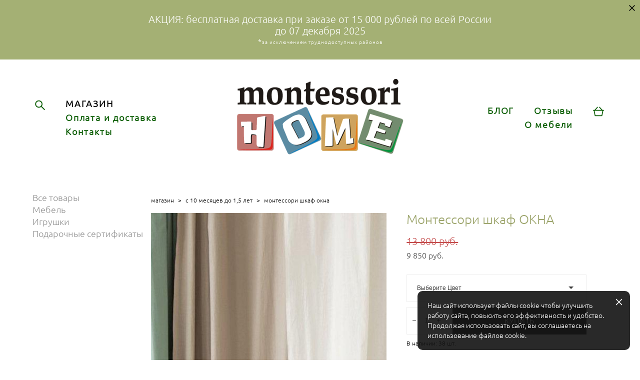

--- FILE ---
content_type: text/html; charset=UTF-8
request_url: https://montessorihome.ru/shop/otkrytyj-montessori-shkaf
body_size: 20643
content:
<!-- Vigbo-cms //cdn-st2.vigbo.com/u17341/20022/ fabio2 -->
<!DOCTYPE html>
<html lang="ru">
<head>
    <script>var _createCookie=function(e,o,t){var i,n="";t&&((i=new Date).setTime(i.getTime()+864e5*t),n="; expires="+i.toGMTString()),document.cookie=e+"="+o+n+"; path=/"};function getCookie(e){e=document.cookie.match(new RegExp("(?:^|; )"+e.replace(/([\.$?*|{}\(\)\[\]\\\/\+^])/g,"\\$1")+"=([^;]*)"));return e?decodeURIComponent(e[1]):void 0}"bot"==getCookie("_gphw_mode")&&_createCookie("_gphw_mode","humen",0);</script>
    <meta charset="utf-8">
<title>Монтессори шкаф детский купить</title>
<meta name="keywords" content="Монтессори шкаф ОКНА, с 10 месяцев до 1,5 лет." />
<meta name="description" content="с 10 месяцев до 1,5 лет. Монтессори шкаф ОКНА." />
    <meta property="og:title" content="Монтессори шкаф детский купить" />
    <meta property="og:description" content="с 10 месяцев до 1,5 лет. Монтессори шкаф ОКНА." />
    <meta property="og:url" content="https://montessorihome.ru/shop/otkrytyj-montessori-shkaf" />
    <meta property="og:type" content="website" />
        <meta property="og:image" content="//cdn-sh1.vigbo.com/shops/13599/products/21715336/images/3-6afe1a3fdb29d9b0b741f9ab29b42455.jpg" />
        <meta property="og:image" content="//cdn-st2.vigbo.com/u17341/20022/logo/u-86c8e5506f9f5566cf4b197f1745217a@2x.png" />
        <meta property="og:image" content="//cdn-sh1.vigbo.com/shops/13599/products/21715336/images/3-e9a2d9436d6b4dabb4c37ec88f4b2dad.jpg" />

<meta name="viewport" content="width=device-width, initial-scale=1">


	<link rel="shortcut icon" href="//cdn-st2.vigbo.com/u17341/20022/favicon.ico?ver=606494861f350" type="image/x-icon" />

<!-- Blog RSS -->

<!-- Preset CSS -->
    <script>window.use_preset = false;</script>

<script>
    window.cdn_paths = {};
    window.cdn_paths.modules = '//cdn-s.vigbo.com/cms/kevin2/site/' + 'dev/scripts/site/';
    window.cdn_paths.site_scripts = '//cdn-s.vigbo.com/cms/kevin2/site/' + 'dev/scripts/';
</script>
    <link href="https://fonts.googleapis.com/css?family=Abel|Alegreya:400,400i,700,700i,800,800i,900,900i|Alex+Brush|Amatic+SC:400,700|Andika|Anonymous+Pro:400i,700i|Anton|Arimo:400,400i,700,700i|Arsenal:400,400i,700,700i|Asap:400,400i,500,500i,600,600i,700,700i|Bad+Script|Baumans|Bitter:100,100i,200,200i,300,300i,400i,500,500i,600,600i,700i,800,800i,900,900i|Brygada+1918:400,700,400i,700i|Cactus+Classical+Serif|Carlito:400,700,400i,700i|Chocolate+Classical+Sans|Comfortaa:300,400,500,600,700|Commissioner:100,200,300,400,500,600,700,800,900|Cormorant:300i,400i,500,500i,600,600i,700i|Cormorant+Garamond:300i,400i,500,500i,600,600i,700i|Cormorant+Infant:300i,400i,500,500i,600,600i,700i|Cousine:400,400i,700,700i|Crafty+Girls|Cuprum:400,400i,700,700i|Days+One|Dela+Gothic+One|Delius+Unicase:400,700|Didact+Gothic|Dosis|EB+Garamond:400i,500,500i,600,600i,700i,800,800i|Euphoria+Script|Exo|Exo+2:100,100i,200,200i,300i,400i,500,500i,600,600i,700i,800,800i,900,900i|Federo|Fira+Code:300,500,600|Fira+Sans:100,100i,200,200i,300i,400i,500,500i,600,600i,700i,800,800i,900,900i|Fira+Sans+Condensed:100,100i,200,200i,300i,400i,500,500i,600,600i,700i,800,800i,900,900i|Forum|Gentium+Book+Plus:400,700,400i,700i|Gentium+Plus:400,700,400i,700i|Geologica:100,200,300,400,500,600,700,800,900|Glegoo:400,700|Golos+Text:400,500,600,700,800,900|Gudea:400,400i,700|Handlee|IBM+Plex+Mono:100,100i,200,200i,300i,400i,500,500i,600,600i,700i|IBM+Plex+Sans:100,100i,200,200i,300i,400i,500,500i,600,600i,700i|IBM+Plex+Serif:100,100i,200,200i,300,300i,400,400i,500,500i,600,600i,700,700i|Inter:100,200,300,400,500,600,700,800,900|Inter+Tight:100,200,300,400,500,600,700,800,900,100i,200i,300i,400i,500i,600i,700i,800i,900i|Istok+Web:400,400i,700,700i|JetBrains+Mono:100,100i,200,200i,300,300i,400,400i,500,500i,600,600i,700,700i,800,800i|Jost:100,100i,200,200i,300,300i,400,400i,500,500i,600,600i,700,700i,800,800i,900,900i|Jura:400,300,500,600,700|Kelly+Slab|Kranky|Krona+One|Leckerli+One|Ledger|Liter|Lobster|Lora:400,400i,700,700i,500,500i,600,600i|Lunasima:400,700|Manrope:200,300,400,500,600,700,800|Marck+Script|Marko+One|Marmelad|Merienda+One|Merriweather:300i,400i,700i,900,900i|Moderustic:300,400,500,600,700,800|Montserrat:300i,400i,500,500i,600,600i,700i,800,800i,900,900i|Montserrat+Alternates:100,100i,200,200i,300,300i,400,400i,500,500i,600,600i,700,700i,800,800i,900,900i|Mulish:200,300,400,500,600,700,800,900,200i,300i,400i,500i,600i,700i,800i,900i|Neucha|Noticia+Text:400,400i,700,700i|Noto+Sans:400,400i,700,700i|Noto+Sans+Mono:100,200,300,400,500,600,700,800,900|Noto+Serif:400,400i,700,700i|Noto+Serif+Display:100,200,300,400,500,600,700,800,900,100i,200i,300i,400i,500i,600i,700i,800i,900i|Nova+Flat|Nova+Oval|Nova+Round|Nova+Slim|Nunito:400,200,200i,300,300i,400i,600,600i,700,700i,800,800i,900,900i|Old+Standard+TT:400i|Open+Sans:300i,400i,600,600i,700i,800,800i|Open+Sans+Condensed:300,300i,700|Oranienbaum|Original+Surfer|Oswald:200,500,600|Oxygen:300|Pacifico|Philosopher:400,400i,700,700i|Piazzolla:100,200,300,400,500,600,700,800,900,100i,200i,300i,400i,500i,600i,700i,800i,900i|Play:400,700|Playfair+Display:400,700,400i,500,500i,600,600i,700i,800,800i,900,900i|Playfair+Display+SC|Poiret+One|Press+Start+2P|Prosto+One|PT+Mono|PT+Sans:400i,700i|PT+Sans+Caption:400,700|PT+Sans+Narrow:400,700|PT+Serif:400i,700i|PT+Serif+Caption:400,400i|Quicksand|Raleway:100,100i,300i,400i,500,500i,600,600i,700i,800,800i,900,900i|Roboto:100,100i,300i,400i,500,500i,700i,900,900i|Roboto+Condensed:300i,400i,700i|Roboto+Mono:100,100i,200,200i,300,300i,400,400i,500,500i,600,600i,700,700i|Roboto+Slab:100,200,500,600,800,900|Rochester|Rokkitt:400,100,300,500,600,700,800,900|Rubik:300i,400i,500,500i,600,600i,700i,800,800i,900,900i|Ruslan+Display|Russo+One|Salsa|Satisfy|Scada:400,400i,700,700i|Snippet|Sofia|Source+Code+Pro:200,300,400,500,600,700,900|Source+Sans+Pro:200,300,400,600,700,900|Source+Serif+Pro:200,200i,300,300i,400,400i,600,600i,700,700i,900,900i|Spectral:200,200i,300,300i,400,400i,500,500i,600,600i,700,700i,800,800i|Stint+Ultra+Expanded|STIX+Two+Text:400,700,400i,700i|Syncopate|Tenor+Sans|Tinos:400,400i,700,700i|Trochut|Ubuntu:300i,400i,500,500i,700i|Ubuntu+Condensed|Ubuntu+Mono:400,400i,700,700i|Unbounded:200,300,400,500,600,700,800,900|Underdog|Unkempt:400,700|Voces|Wix+Madefor+Display:400,500,600,700,800|Wix+Madefor+Text:400,500,600,700,800,400i,500i,600i,700i,800i|Yeseva+One|Ysabeau:100,200,300,400,500,600,700,800,900,100i,200i,300i,400i,500i,600i,700i,800i,900i|Ysabeau+Infant:100,200,300,400,500,600,700,800,900,100i,200i,300i,400i,500i,600i,700i,800i,900i|Ysabeau+Office:100,200,300,400,500,600,700,800,900,100i,200i,300i,400i,500i,600i,700i,800i,900i|Ysabeau+SC:100,200,300,400,500,600,700,800,900|Zen+Old+Mincho&display=swap&subset=cyrillic" rel="stylesheet">
    <!-- Preconnect resource -->
    <link rel="preconnect" href="https://montessorihome.ru/">
    <link rel="preconnect" href="//cdn-s.vigbo.com/cms/kevin2/site/">
    <link rel="preconnect" href="//cdn-sh.vigbo.com">

    <!-- Preload JS -->
    <link rel="preload" as="script" href="//cdn-s.vigbo.com/cms/kevin2/site/dev/scripts/vendor/jquery-3.3.1.min.js?ver=uzimSt">
    <link rel="preload" as="script" href="//cdn-s.vigbo.com/cms/kevin2/site/prod/js/site.js?ver=uzimSt">

            <!-- React Preload JS -->
        <link rel="preload" as="script" href="//cdn-s.vigbo.com/cms/kevin2/site/prod/js/runtime-main.js?ver=uzimSt">
        <link rel="preload" as="script" href="//cdn-s.vigbo.com/cms/kevin2/site/prod/js/main.chunk.js?ver=uzimSt">
    
    <!-- CORE CSS -->
    
        <!-- SHOP CSS -->
    <link rel="preload" as="style" onload="this.onload=null;this.rel='stylesheet'" href="//cdn-sh.vigbo.com/vigbo-cms/styles/prod/build_shop_front.css?v=yoi6fA">
    <noscript>
        <link rel="stylesheet" type="text/css" href="//cdn-sh.vigbo.com/vigbo-cms/styles/prod/build_shop_front.css?v=yoi6fA">
    </noscript>
    
    <!-- SITE CSS -->
    <link rel="preload" as="style" onload="this.onload=null;this.rel='stylesheet'" href="//cdn-s.vigbo.com/cms/kevin2/site/prod/css/build_cms_front.css?v=yoi6fA">
    <noscript>
        <link rel="stylesheet" type="text/css" href="//cdn-s.vigbo.com/cms/kevin2/site/prod/css/build_cms_front.css?v=yoi6fA">
    </noscript>

        <!-- CUSTOM SHOP CSS -->
    <link rel="preload" as="style" onload="this.onload=null;this.rel='stylesheet'" href="https://montessorihome.ru/css/custom-shop.css?v=46.867">
    <noscript>
        <link rel="stylesheet" type="text/css" href="https://montessorihome.ru/css/custom-shop.css?v=46.867">
    </noscript>
    
        <!-- React styles -->
    <link rel="preload" as="style" onload="this.onload=null;this.rel='stylesheet'" href="//cdn-s.vigbo.com/cms/kevin2/site/prod/css/main.chunk.css?ver=uzimSt">
    <noscript>
        <link rel="stylesheet" type="text/css" href="//cdn-s.vigbo.com/cms/kevin2/site/prod/css/main.chunk.css?ver=uzimSt">
    </noscript>
    <!-- /React styles -->
    
    <!-- LIFE CHANGED CSS -->
            <link rel="preload" as="style" onload="this.onload=null;this.rel='stylesheet'" href="https://montessorihome.ru/css/custom.css?v=46.867">
        <noscript>
            <link rel="stylesheet" type="text/css" href="https://montessorihome.ru/css/custom.css?v=46.867">
        </noscript>
    
    
                
    
    
    <meta name="yandex-verification" content="4a3ff82183708e76" />    <style>
    .adaptive-desktop .custom__content--max-width,
    .adaptive-desktop .md-infoline__wrap {
        max-width: 100%;
    }
</style>
    <script src="//cdn-s.vigbo.com/cms/kevin2/site/dev/scripts/vendor/jquery-3.3.1.min.js?ver=uzimSt"></script>

    </head>


	



    <body data-template="fabio2" class="f__preset-box f__site f__2 loading locale_ru fabio2 mod--search-enable mod--img-logo mod--header-fixed mod--menu-action-on-scroll mod--menu-static-on-scroll mod--menu-align-content mod--infoline-cross-enable protect-images desktop mod--shop-page adaptive-desktop mod--horizontal-menu mod--infoline-enable bot-version js--loading-cascade mod--font-none-preset layout-logo-center--from-logo   " data-preview="">

            
    
                        <!-- Инфополоса -->
            <div id="md-infoline" class="md-infoline js--infoline  ">
                    <div class="md-infoline__close" data-infoline-close>
            <svg width="12px" height="12px" viewBox="0 0 12 12">
                <g stroke="none" stroke-width="1" fill="none" fill-rule="evenodd">
                    <g  transform="translate(-893.000000, -308.000000)" fill="currentColor" fill-rule="nonzero">
                        <path d="M898.46967,313.46967 L899.53033,313.46967 L899,312.93934 L898.46967,313.46967 L897.93934,314 L893.46967,309.53033 C892.762563,308.823223 893.823223,307.762563 894.53033,308.46967 L899,312.93934 L903.46967,308.46967 C904.176777,307.762563 905.237437,308.823223 904.53033,309.53033 L900.06066,314 L904.53033,318.46967 C905.237437,319.176777 904.176777,320.237437 903.46967,319.53033 L899,315.06066 L894.53033,319.53033 C893.823223,320.237437 892.762563,319.176777 893.46967,318.46967 L897.93934,314 L898.46967,313.46967 Z M899.53033,313.46967 L899,312.93934 L898.46967,313.46967 L899.53033,313.46967 C899.237437,313.176777 898.762563,313.176777 898.46967,313.46967 L899.53033,313.46967 Z"></path>
                    </g>
                </g>
            </svg>
        </div>
                <div class="md-infoline__cont f__3">
            <div class="md-infoline__wrap custom__content--max-width">
                                <div style="text-align: center;"><span style="color:#FFFFFF;"><span style="font-size:20px;">АКЦИЯ: бесплатная доставка при заказе от 15 000 рублей по всей России<br />
до 07 декабря 2025</span><br />
<span style="font-size:15px;"><span style="letter-spacing:1px;"><span style="line-height:1.2;">*</span></span></span><span style="letter-spacing:1px;"><span style="line-height:1.2;"><span style="font-size:10px;">за исключением труднодоступных районов</span></span></span></span></div>                            </div>
        </div>
    
</div>
    <div class="md-infoline-assets">
        <script>
            let infolineTypeTpl = 'tech'; /* Миграция и смена дизайна*/
			const infolineDBVersionTpl = "144";
            let infoscripeStorage = localStorage.getItem('infostripe');
            const infostripeData = JSON.parse(infoscripeStorage);
			let infolineinfolineFirstJSTpl = false;

            if(!infoscripeStorage || (infoscripeStorage && (infostripeData.version !== infolineDBVersionTpl))) {
                infolineinfolineFirstJSTpl = true;
                $('body').addClass('is--infoline-firstopen');
            }
        </script>
        <script>
			infolineTypeTpl = 'user'; /* Используется обычной полосой */
			const infolineCrossSettingTpl = "true";
        </script>
<style>
    .md-infoline__cont {
    padding-top: 27px;
    padding-bottom: 27px;
}
    .md-infoline {
        background: #a4b074;
    }
.md-infoline__close svg path {
        fill: #000000;
    }
/* Цвет крестика не используется после задачи MAIN-3592
.md-infoline__close:hover svg path  {
        fill: ;
    }
*/
</style>
        </div>

                <div class="l-wrap js-wrap">

    <header class="l-header l-header-main js-header-main layout-logo-center--from-logo  ">
    <div class="l-header__wrapper custom__header-decorate-line custom__menu-bg-rgba mod--menubg-nochange custom__header-padding-y mod--show-menu-after-logo-load mod--effect-move-from-top">
        <div class="l-header__cont custom__content--max-width">
            <div class="l-header__row">
                <div class="l-header__col0 l-header__col l-header__mobile--box"><!-- mobile menu -->
                    <!-- basket icon for mobile -->
                                            <div class="md-menu__icons mod--right md-menu__li-l1">
                            <!-- Если есть поиск или корзина -->
    <div class="l-header__icons--box f__menu">
        &nbsp; <!-- для выравнивания по вертикали (дублирует размер шрифта) -->

        <div class="l-header__icons--wrap">
            <div class="js--iconBasketWrapper" >
                 <!-- если не только Поиск и есть Магазин -->
                    <!-- то выводим корзину -->
                    <div class="js--iconBasketView shop_page l-header__icon l-header__icon--cart" >
                        <a href='/shop/cart' class='shop-basket--box lnk-cart design_editor-icons' data-id='shop-cart-widget'>
                            <span class='shop-basket'>
                                                                    <!-- Basket 04 -->
                                    <svg xmlns="http://www.w3.org/2000/svg" viewBox="0 0 19.5 17.5"><polyline class="basket-svg-style basket-svg-edit-round" points="1.97 7.15 3.75 16.11 15.75 16.11 17.55 7.15"/><line class="basket-svg-style basket-svg-edit-round basket-svg-edit-limit" x1="7.95" y1="1.17" x2="3.11" y2="6.61"/><line class="basket-svg-style basket-svg-edit-round basket-svg-edit-limit" x1="11.55" y1="1.17" x2="16.41" y2="6.61"/><line class="basket-svg-style basket-svg-edit-round" x1="0.75" y1="6.61" x2="18.75" y2="6.61"/></svg>

                                                            </span>
                            <span class='shop-cart-widget-amount'>
                                                            </span>
                        </a>
                    </div>
                
            </div>

                            <div class="l-header__icon l-header__icon--search">
                    <a class="searchform__svg js--open_searchform design_editor-icons">
                        <svg xmlns="http://www.w3.org/2000/svg" viewBox="0 0 15.5 17.5"><ellipse class="search-svg-style" cx="5.92" cy="8.01" rx="5.17" ry="5.13"/><line class="search-svg-style" x1="9.59" y1="11.64" x2="14.75" y2="16.75"/></svg>
                    </a>
                </div>
                    </div>

        <!-- Add separator -->
                <!-- -->
    </div>
                        </div>
                                    </div>

                <div class="l-header__col2 l-header__col">
                    <nav class='md-menu clearfix' data-menu-type="origin">

                        <!-- only SEARCH icon -->
                                                    <div class="md-menu__icons mod--left md-menu__li-l1 md-menu__has-separator md-menu__separator-after">
                                <!-- Если есть поиск или корзина -->
    <div class="l-header__icons--box f__menu">
        &nbsp; <!-- для выравнивания по вертикали (дублирует размер шрифта) -->

        <div class="l-header__icons--wrap">
            <div class="js--iconBasketWrapper" style="display: none;">
                
            </div>

                            <div class="l-header__icon l-header__icon--search">
                    <a class="searchform__svg js--open_searchform design_editor-icons">
                        <svg xmlns="http://www.w3.org/2000/svg" viewBox="0 0 15.5 17.5"><ellipse class="search-svg-style" cx="5.92" cy="8.01" rx="5.17" ry="5.13"/><line class="search-svg-style" x1="9.59" y1="11.64" x2="14.75" y2="16.75"/></svg>
                    </a>
                </div>
                    </div>

        <!-- Add separator -->
                <!-- -->
    </div>
                            </div>
                        
                        			<ul class="menu md-menu__main js--menu__main is--level1 		 mod--menu_left"><li  id="1358143" data-id="1358143" class="md-menu__li-l1 menu-item js--menu__li-l1  active"><a class="md-menu__href-l1 is--link-level1 f__menu mod--href-l1__shop js--shop-categories-link  big-height5" data-name="МАГАЗИН" data-url="shop" href="https://montessorihome.ru/shop"  >МАГАЗИН</a></li><li  id="1381689" data-id="1381689" class="md-menu__li-l1 menu-item js--menu__li-l1 "><a class="md-menu__href-l1 is--link-level1 f__menu  big-height5" href="https://montessorihome.ru/oplata-i-dostavka"  >Оплата и доставка</a></li><li  id="1358137" data-id="1358137" class="md-menu__li-l1 menu-item js--menu__li-l1 "><a class="md-menu__href-l1 is--link-level1 f__menu  big-height5" href="https://montessorihome.ru/contacts"  >Контакты</a></li></ul><div class="md-menu-mobile__socials social-icons"><div class="social-icons-wrapper"></div></div>                    </nav>
                </div>

                <div class="l-header__col1 l-header__col l-header__logo--box mod--set-logo-max-width">
                    <div id='logoWrap' class='logo__wrap' data-lt="image">
                        
<div class="logo logo-image">
	<a href="https://montessorihome.ru/">
		

			
			<img src="[data-uri]"
				 data-src="//cdn-st2.vigbo.com/u17341/20022/logo/u-86c8e5506f9f5566cf4b197f1745217a.png?v=46.867"
				 alt="Монтессори дома"
				 title="Монтессори дома"
				 class="copy-protect mod--has-logo2x mod--has-logo1x "
				 						data-src2x="//cdn-st2.vigbo.com/u17341/20022/logo/u-86c8e5506f9f5566cf4b197f1745217a@2x.png?v=46.867"
						data-width2x="170"
				 			/>
			</a>

</div>
                    </div>
                </div>

                <div class="l-header__col4 l-header__col">
                    <nav class='md-menu clearfix' data-menu-type="origin">

                        			<ul class="menu md-menu__main js--menu__main is--level1 		 mod--menu_left"><li  id="1358146" data-id="1358146" class="md-menu__li-l1 menu-item js--menu__li-l1 "><a class="md-menu__href-l1 is--link-level1 f__menu  big-height5" href="https://montessorihome.ru/blog"  >БЛОГ</a></li><li  id="2793929" data-id="2793929" class="md-menu__li-l1 menu-item js--menu__li-l1 "><a class="md-menu__href-l1 is--link-level1 f__menu  big-height5" href="https://montessorihome.ru/otzyvy"  >Отзывы</a></li><li  id="2711456" data-id="2711456" class="md-menu__li-l1 menu-item js--menu__li-l1  with-sub"><a class="md-menu__href-l1 js--menu-mobile-sildetoggle is--link-level1 f__menu   big-height5" href="https://montessorihome.ru/trenazher-mladentsa"  >О мебели</a><div class="md-menu__wrap-l2 js--menu-submenu" id="sub-2711456" data-parent-id="2711456"><ul class="mod--submenu-center js--menu-submenu__ul mod--custom-scrollbar__not-mac"><li class="md-menu__li-l2 "><a class="md-menu__href-l2 f__sub-menu" href="https://montessorihome.ru/trenazher-mladentsa"  >Тренажер младенца</a></li><li class="md-menu__li-l2 "><a class="md-menu__href-l2 f__sub-menu" href="https://montessorihome.ru/stol-skamja-i-stul-taburet"  >Стол-скамья и стул-табурет</a></li></ul></div></li></ul><div class="md-menu-mobile__socials social-icons"><div class="social-icons-wrapper"></div></div>
                        <!-- only BASKET icon -->
                                                    <div class="js--menu-icons md-menu__icons mod--right md-menu__li-l1 md-menu__has-separator shop_page" >
                                <!-- Если есть поиск или корзина -->
    <div class="l-header__icons--box f__menu">
        &nbsp; <!-- для выравнивания по вертикали (дублирует размер шрифта) -->

        <div class="l-header__icons--wrap">
            <div class="js--iconBasketWrapper" >
                 <!-- если не только Поиск и есть Магазин -->
                    <!-- то выводим корзину -->
                    <div class="js--iconBasketView shop_page l-header__icon l-header__icon--cart" >
                        <a href='/shop/cart' class='shop-basket--box lnk-cart design_editor-icons' data-id='shop-cart-widget'>
                            <span class='shop-basket'>
                                                                    <!-- Basket 04 -->
                                    <svg xmlns="http://www.w3.org/2000/svg" viewBox="0 0 19.5 17.5"><polyline class="basket-svg-style basket-svg-edit-round" points="1.97 7.15 3.75 16.11 15.75 16.11 17.55 7.15"/><line class="basket-svg-style basket-svg-edit-round basket-svg-edit-limit" x1="7.95" y1="1.17" x2="3.11" y2="6.61"/><line class="basket-svg-style basket-svg-edit-round basket-svg-edit-limit" x1="11.55" y1="1.17" x2="16.41" y2="6.61"/><line class="basket-svg-style basket-svg-edit-round" x1="0.75" y1="6.61" x2="18.75" y2="6.61"/></svg>

                                                            </span>
                            <span class='shop-cart-widget-amount'>
                                                            </span>
                        </a>
                    </div>
                
            </div>

                            <div class="l-header__icon l-header__icon--search">
                    <a class="searchform__svg js--open_searchform design_editor-icons">
                        <svg xmlns="http://www.w3.org/2000/svg" viewBox="0 0 15.5 17.5"><ellipse class="search-svg-style" cx="5.92" cy="8.01" rx="5.17" ry="5.13"/><line class="search-svg-style" x1="9.59" y1="11.64" x2="14.75" y2="16.75"/></svg>
                    </a>
                </div>
                    </div>

        <!-- Add separator -->
                <!-- -->
    </div>
                            </div>
                                            </nav>
                </div>

                <div class="l-header__col3 l-header__col l-header__ham--box" data-count-pages="6">
    <div class="md-menu__hamburger js-mob-menu-open">
        <svg height="20px" xmlns="http://www.w3.org/2000/svg" viewBox="0 0 18 17.5"><line class="hamburger-svg-style" y1="1" x2="18" y2="1"/><line class="hamburger-svg-style" y1="7" x2="18" y2="7"/><line class="hamburger-svg-style" y1="13" x2="18" y2="13"/></svg>
    </div>
</div>
            </div>
        </div>
    </div>
</header>



        <!-- Mobile menu -->
        <!-- mobile menu -->
<div  data-menu-type="mobile" data-custom-scroll data-set-top="stay-in-window" class="custom__header-decorate-line mod--custom-scroll-hidden mod--custom-scroll-resize md-menu--mobile js--menu--mobile mod--set-top--stop-mobile">
    <div class="md-menu--mobile__cont js--menu-mobile__cont">
                <div class="md-menu__icons mod--right md-menu__li-l1 js--menu__li-l1">
            <!-- Если есть поиск или корзина -->
    <div class="l-header__icons--box f__menu">
        &nbsp; <!-- для выравнивания по вертикали (дублирует размер шрифта) -->

        <div class="l-header__icons--wrap">
            <div class="js--iconBasketWrapper" >
                 <!-- если не только Поиск и есть Магазин -->
                    <!-- то выводим корзину -->
                    <div class="js--iconBasketView shop_page l-header__icon l-header__icon--cart" >
                        <a href='/shop/cart' class='shop-basket--box lnk-cart design_editor-icons' data-id='shop-cart-widget'>
                            <span class='shop-basket'>
                                                                    <!-- Basket 04 -->
                                    <svg xmlns="http://www.w3.org/2000/svg" viewBox="0 0 19.5 17.5"><polyline class="basket-svg-style basket-svg-edit-round" points="1.97 7.15 3.75 16.11 15.75 16.11 17.55 7.15"/><line class="basket-svg-style basket-svg-edit-round basket-svg-edit-limit" x1="7.95" y1="1.17" x2="3.11" y2="6.61"/><line class="basket-svg-style basket-svg-edit-round basket-svg-edit-limit" x1="11.55" y1="1.17" x2="16.41" y2="6.61"/><line class="basket-svg-style basket-svg-edit-round" x1="0.75" y1="6.61" x2="18.75" y2="6.61"/></svg>

                                                            </span>
                            <span class='shop-cart-widget-amount'>
                                                            </span>
                        </a>
                    </div>
                
            </div>

                            <div class="l-header__icon l-header__icon--search">
                    <a class="searchform__svg js--open_searchform design_editor-icons">
                        <svg xmlns="http://www.w3.org/2000/svg" viewBox="0 0 15.5 17.5"><ellipse class="search-svg-style" cx="5.92" cy="8.01" rx="5.17" ry="5.13"/><line class="search-svg-style" x1="9.59" y1="11.64" x2="14.75" y2="16.75"/></svg>
                    </a>
                </div>
                    </div>

        <!-- Add separator -->
                <!-- -->
    </div>
        </div>
        
        			<ul class="menu md-menu__main js--menu__main is--level1 		 mod--menu_left"><li  id="1358143" data-id="1358143" class="md-menu__li-l1 menu-item js--menu__li-l1  active"><a class="md-menu__href-l1 is--link-level1 f__menu mod--href-l1__shop js--shop-categories-link  big-height5" data-name="МАГАЗИН" data-url="shop" href="https://montessorihome.ru/shop"  >МАГАЗИН</a></li><li  id="1381689" data-id="1381689" class="md-menu__li-l1 menu-item js--menu__li-l1 "><a class="md-menu__href-l1 is--link-level1 f__menu  big-height5" href="https://montessorihome.ru/oplata-i-dostavka"  >Оплата и доставка</a></li><li  id="1358137" data-id="1358137" class="md-menu__li-l1 menu-item js--menu__li-l1 "><a class="md-menu__href-l1 is--link-level1 f__menu  big-height5" href="https://montessorihome.ru/contacts"  >Контакты</a></li><li  id="1358146" data-id="1358146" class="md-menu__li-l1 menu-item js--menu__li-l1 "><a class="md-menu__href-l1 is--link-level1 f__menu  big-height5" href="https://montessorihome.ru/blog"  >БЛОГ</a></li><li  id="2793929" data-id="2793929" class="md-menu__li-l1 menu-item js--menu__li-l1 "><a class="md-menu__href-l1 is--link-level1 f__menu  big-height5" href="https://montessorihome.ru/otzyvy"  >Отзывы</a></li><li  id="2711456" data-id="2711456" class="md-menu__li-l1 menu-item js--menu__li-l1  with-sub"><a class="md-menu__href-l1 js--menu-mobile-sildetoggle is--link-level1 f__menu   big-height5" href="https://montessorihome.ru/trenazher-mladentsa"  >О мебели</a><div class="md-menu__wrap-l2 js--menu-submenu" id="sub-2711456" data-parent-id="2711456"><ul class="mod--submenu-center js--menu-submenu__ul mod--custom-scrollbar__not-mac"><li class="md-menu__li-l2 "><a class="md-menu__href-l2 f__sub-menu" href="https://montessorihome.ru/trenazher-mladentsa"  >Тренажер младенца</a></li><li class="md-menu__li-l2 "><a class="md-menu__href-l2 f__sub-menu" href="https://montessorihome.ru/stol-skamja-i-stul-taburet"  >Стол-скамья и стул-табурет</a></li></ul></div></li></ul><div class="md-menu-mobile__socials social-icons"><div class="social-icons-wrapper"></div></div>
        <span class="js-close-mobile-menu close-mobile-menu">
        <!--<svg width="20px" height="20px"  xmlns="http://www.w3.org/2000/svg" viewBox="0 0 14.39 17.5"><line class="close-menu-burger" x1="0.53" y1="2.04" x2="13.86" y2="15.37"/><line class="close-menu-burger" x1="0.53" y1="15.37" x2="13.86" y2="2.04"/></svg>-->
            <svg xmlns="http://www.w3.org/2000/svg" width="18" height="18" viewBox="0 0 18 18"><path class="close-menu-burger" fill="none" fill-rule="evenodd" stroke="#fff" stroke-linecap="round" stroke-linejoin="round" stroke-width="1.5" d="M9 9.5l8-8-8 8-8-8 8 8zm0 0l8 8-8-8-8 8 8-8z"/></svg>
        </span>
    </div>
</div>

        <!-- Blog Slider -->
        
        <!-- CONTENT -->
        <div class="l-content l-content--main  desktop ">
            <section class="l-content--box l-content--box-shop js--box-shop shopProductPage" data-hash="shop" data-structure="">
    <div class="container custom__content--max-width">
        <div class="page shop-product autotest--shop-product img-zoom">

        <nav class="shop-menu vertical" data-shopsort-indent>
                <ul>
            
                                <li class="shop-menu-item ">
                    <a class="shop-menu__href-level-1 de--shop-menu__li-level-1 f__s_category f__3" href="https://montessorihome.ru/shop/vse-tovary">
                        Все товары                    </a>
                                    </li>

            
                                <li class="shop-menu-item ">
                    <a class="shop-menu__href-level-1 de--shop-menu__li-level-1 f__s_category f__3" href="https://montessorihome.ru/shop/mebel">
                        Мебель                    </a>
                                    </li>

            
                                <li class="shop-menu-item ">
                    <a class="shop-menu__href-level-1 de--shop-menu__li-level-1 f__s_category f__3" href="https://montessorihome.ru/shop/klassika-montessori">
                        Игрушки                    </a>
                                    </li>

            
                                <li class="shop-menu-item ">
                    <a class="shop-menu__href-level-1 de--shop-menu__li-level-1 f__s_category f__3" href="https://montessorihome.ru/shop/podarochnye-sertifikaty">
                        Подарочные сертификаты                    </a>
                                    </li>

                    </ul>
    </nav>
        <!-- +Content main -->
    <div class="shop-content-main">
        <div class="schop-content-wrapper js-shop-content-wrapper ">
                    <!-- +Breadcrumbs -->
            <nav class="shop-bread-crumbs autotest--shop-bread-crumbs f__s_crumbs f__3 de--shop-breadcrumbs__font-family">
                <a href="https://montessorihome.ru/shop" class="de--shop-breadcrumbs__font-family">магазин</a>
                <span class="shop-separator">&GT;</span>

                
                                <a href="https://montessorihome.ru/shop/s-10-mesjatsev-do-15-let" class="de--shop-breadcrumbs__font-family">с 10 месяцев до 1,5 лет</a>
                <span class="shop-separator">&GT;</span>
                
                <span>монтессори шкаф окна</span>
            </nav>
            <!-- -Breadcrumbs -->
        
        
<div class="product-gallery layout-vertical">

    <!-- +Product image slider -->
    <div class="product-gallery__mobile js--product-parent-block js--product-gallery__mobile
        mod--arrows mod--arrows__light        ">
                <div class="product-gallery__slider js--product-gallery__slider product-main-image" data-count-image="13">
                        <div class="product-gallery__slider-item product-image js--product-gallery__item" data-index="0">
                                <img                         fetchpriority="high"
                                        data-number="0"
                     src="[data-uri]%3D%3D" alt="Монтессори шкаф ОКНА"
                     class="loading copy-protect active"
                     data-index="0"
                     data-id="59310565"
                     data-base-path="//cdn-sh1.vigbo.com/shops/13599/products/21715336/images/"
                     data-file-name="6afe1a3fdb29d9b0b741f9ab29b42455.jpg"
                     data-sizes='{"2":{"width":768,"height":1024},"3":{"width":976,"height":1301},"500":{"width":384,"height":512}}'
                data-version=""
                data-width="768"
                data-height="1024" />
            </div>
                        <div class="product-gallery__slider-item product-image js--product-gallery__item" data-index="1">
                                <img                         loading="lazy"
                        decoding="async"
                                        data-number="1"
                     src="[data-uri]%3D%3D" alt="Монтессори шкаф ОКНА"
                     class="loading copy-protect "
                     data-index="1"
                     data-id="59275928"
                     data-base-path="//cdn-sh1.vigbo.com/shops/13599/products/21715336/images/"
                     data-file-name="e9a2d9436d6b4dabb4c37ec88f4b2dad.jpg"
                     data-sizes='{"2":{"width":768,"height":1024},"3":{"width":1200,"height":1600},"500":{"width":384,"height":512}}'
                data-version=""
                data-width="768"
                data-height="1024" />
            </div>
                        <div class="product-gallery__slider-item product-image js--product-gallery__item" data-index="2">
                                <img                         loading="lazy"
                        decoding="async"
                                        data-number="2"
                     src="[data-uri]%3D%3D" alt="Монтессори шкаф ОКНА"
                     class="loading copy-protect "
                     data-index="2"
                     data-id="59275933"
                     data-base-path="//cdn-sh1.vigbo.com/shops/13599/products/21715336/images/"
                     data-file-name="298af6977b6594ab345279c0beef4829.jpg"
                     data-sizes='{"2":{"width":768,"height":1024},"3":{"width":1200,"height":1600},"500":{"width":384,"height":512}}'
                data-version=""
                data-width="768"
                data-height="1024" />
            </div>
                        <div class="product-gallery__slider-item product-image js--product-gallery__item" data-index="3">
                                <img                         loading="lazy"
                        decoding="async"
                                        data-number="3"
                     src="[data-uri]%3D%3D" alt="Монтессори шкаф ОКНА"
                     class="loading copy-protect "
                     data-index="3"
                     data-id="59180650"
                     data-base-path="//cdn-sh1.vigbo.com/shops/13599/products/21715336/images/"
                     data-file-name="1b47a3ea1bb54ca919bf98e5ab6784c7.jpg"
                     data-sizes='{"2":{"width":768,"height":1024},"3":{"width":1536,"height":2048},"500":{"width":384,"height":512}}'
                data-version=""
                data-width="768"
                data-height="1024" />
            </div>
                        <div class="product-gallery__slider-item product-image js--product-gallery__item" data-index="4">
                                <img                         loading="lazy"
                        decoding="async"
                                        data-number="4"
                     src="[data-uri]%3D%3D" alt="Монтессори шкаф ОКНА"
                     class="loading copy-protect "
                     data-index="4"
                     data-id="59275930"
                     data-base-path="//cdn-sh1.vigbo.com/shops/13599/products/21715336/images/"
                     data-file-name="e7240c46d41879e35e1b84d3408500ad.jpg"
                     data-sizes='{"2":{"width":768,"height":1024},"3":{"width":1200,"height":1600},"500":{"width":384,"height":512}}'
                data-version=""
                data-width="768"
                data-height="1024" />
            </div>
                        <div class="product-gallery__slider-item product-image js--product-gallery__item" data-index="5">
                                <img                         loading="lazy"
                        decoding="async"
                                        data-number="5"
                     src="[data-uri]%3D%3D" alt="Монтессори шкаф ОКНА"
                     class="loading copy-protect "
                     data-index="5"
                     data-id="59275935"
                     data-base-path="//cdn-sh1.vigbo.com/shops/13599/products/21715336/images/"
                     data-file-name="c6f2e9025d59b86999489b8353f8e36f.jpg"
                     data-sizes='{"2":{"width":768,"height":1024},"3":{"width":1200,"height":1600},"500":{"width":384,"height":512}}'
                data-version=""
                data-width="768"
                data-height="1024" />
            </div>
                        <div class="product-gallery__slider-item product-image js--product-gallery__item" data-index="6">
                                <img                         loading="lazy"
                        decoding="async"
                                        data-number="6"
                     src="[data-uri]%3D%3D" alt="Монтессори шкаф ОКНА"
                     class="loading copy-protect "
                     data-index="6"
                     data-id="59180632"
                     data-base-path="//cdn-sh1.vigbo.com/shops/13599/products/21715336/images/"
                     data-file-name="7d62159e47d4fb0697f7c0c8ed1983ad.jpg"
                     data-sizes='{"2":{"width":908,"height":1024},"3":{"width":1815,"height":2048},"500":{"width":454,"height":512}}'
                data-version=""
                data-width="908"
                data-height="1024" />
            </div>
                        <div class="product-gallery__slider-item product-image js--product-gallery__item" data-index="7">
                                <img                         loading="lazy"
                        decoding="async"
                                        data-number="7"
                     src="[data-uri]%3D%3D" alt="Монтессори шкаф ОКНА"
                     class="loading copy-protect "
                     data-index="7"
                     data-id="59275934"
                     data-base-path="//cdn-sh1.vigbo.com/shops/13599/products/21715336/images/"
                     data-file-name="09adb957e197a3947bd47e38af429a0b.jpg"
                     data-sizes='{"2":{"width":768,"height":1024},"3":{"width":1200,"height":1600},"500":{"width":384,"height":512}}'
                data-version=""
                data-width="768"
                data-height="1024" />
            </div>
                        <div class="product-gallery__slider-item product-image js--product-gallery__item" data-index="8">
                                <img                         loading="lazy"
                        decoding="async"
                                        data-number="8"
                     src="[data-uri]%3D%3D" alt="Монтессори шкаф ОКНА"
                     class="loading copy-protect "
                     data-index="8"
                     data-id="59180642"
                     data-base-path="//cdn-sh1.vigbo.com/shops/13599/products/21715336/images/"
                     data-file-name="956b9f2ae21a898fa525c839e74df8c7.jpg"
                     data-sizes='{"2":{"width":768,"height":1024},"3":{"width":1536,"height":2048},"500":{"width":384,"height":512}}'
                data-version=""
                data-width="768"
                data-height="1024" />
            </div>
                        <div class="product-gallery__slider-item product-image js--product-gallery__item" data-index="9">
                                <img                         loading="lazy"
                        decoding="async"
                                        data-number="9"
                     src="[data-uri]%3D%3D" alt="Монтессори шкаф ОКНА"
                     class="loading copy-protect "
                     data-index="9"
                     data-id="59180636"
                     data-base-path="//cdn-sh1.vigbo.com/shops/13599/products/21715336/images/"
                     data-file-name="fa0a6955da58bdd9a51b678d62439058.jpg"
                     data-sizes='{"2":{"width":768,"height":1024},"3":{"width":1536,"height":2048},"500":{"width":384,"height":512}}'
                data-version=""
                data-width="768"
                data-height="1024" />
            </div>
                        <div class="product-gallery__slider-item product-image js--product-gallery__item" data-index="10">
                                <img                         loading="lazy"
                        decoding="async"
                                        data-number="10"
                     src="[data-uri]%3D%3D" alt="Монтессори шкаф ОКНА"
                     class="loading copy-protect "
                     data-index="10"
                     data-id="59180635"
                     data-base-path="//cdn-sh1.vigbo.com/shops/13599/products/21715336/images/"
                     data-file-name="9a958bf43e1e3f474ffe965a5c8c2f0d.jpg"
                     data-sizes='{"2":{"width":768,"height":1024},"3":{"width":1536,"height":2048},"500":{"width":384,"height":512}}'
                data-version=""
                data-width="768"
                data-height="1024" />
            </div>
                        <div class="product-gallery__slider-item product-image js--product-gallery__item" data-index="11">
                                <img                         loading="lazy"
                        decoding="async"
                                        data-number="11"
                     src="[data-uri]%3D%3D" alt="Монтессори шкаф ОКНА"
                     class="loading copy-protect "
                     data-index="11"
                     data-id="59275931"
                     data-base-path="//cdn-sh1.vigbo.com/shops/13599/products/21715336/images/"
                     data-file-name="35d5e494c66719668bd6a28321a3b651.jpg"
                     data-sizes='{"2":{"width":768,"height":1024},"3":{"width":1200,"height":1600},"500":{"width":384,"height":512}}'
                data-version=""
                data-width="768"
                data-height="1024" />
            </div>
                        <div class="product-gallery__slider-item product-image js--product-gallery__item" data-index="12">
                                <img                         loading="lazy"
                        decoding="async"
                                        data-number="12"
                     src="[data-uri]%3D%3D" alt="Монтессори шкаф ОКНА"
                     class="loading copy-protect "
                     data-index="12"
                     data-id="59275932"
                     data-base-path="//cdn-sh1.vigbo.com/shops/13599/products/21715336/images/"
                     data-file-name="c199606c0baf597a1b26c8d1bd9c2665.jpg"
                     data-sizes='{"2":{"width":1024,"height":768},"3":{"width":1600,"height":1200},"500":{"width":512,"height":384}}'
                data-version=""
                data-width="1024"
                data-height="768" />
            </div>
                    </div>

        <div class="js--product-images product-images clearfix ">
                        <div class="product-image-cell js--product-gallery__item active" data-index="0">
                <a href="#" class="product-image">
                                        <img                             fetchpriority="high"
                                                 data-number="0"
                         src="" alt="Монтессори шкаф ОКНА" class="loading copy-protect"
                         data-index="0"
                         data-id="59310565"
                         data-sizes='{"2":{"width":768,"height":1024},"3":{"width":976,"height":1301},"500":{"width":384,"height":512}}'
                    data-base-path="//cdn-sh1.vigbo.com/shops/13599/products/21715336/images/"
                    data-file-name="6afe1a3fdb29d9b0b741f9ab29b42455.jpg"
                    data-version=""
                    data-width="768"
                    data-height="1024" />
                </a>
            </div>
                        <div class="product-image-cell js--product-gallery__item " data-index="1">
                <a href="#" class="product-image">
                                        <img                             loading="lazy"
                            decoding="async"
                                                 data-number="1"
                         src="" alt="Монтессори шкаф ОКНА" class="loading copy-protect"
                         data-index="1"
                         data-id="59275928"
                         data-sizes='{"2":{"width":768,"height":1024},"3":{"width":1200,"height":1600},"500":{"width":384,"height":512}}'
                    data-base-path="//cdn-sh1.vigbo.com/shops/13599/products/21715336/images/"
                    data-file-name="e9a2d9436d6b4dabb4c37ec88f4b2dad.jpg"
                    data-version=""
                    data-width="768"
                    data-height="1024" />
                </a>
            </div>
                        <div class="product-image-cell js--product-gallery__item " data-index="2">
                <a href="#" class="product-image">
                                        <img                             loading="lazy"
                            decoding="async"
                                                 data-number="2"
                         src="" alt="Монтессори шкаф ОКНА" class="loading copy-protect"
                         data-index="2"
                         data-id="59275933"
                         data-sizes='{"2":{"width":768,"height":1024},"3":{"width":1200,"height":1600},"500":{"width":384,"height":512}}'
                    data-base-path="//cdn-sh1.vigbo.com/shops/13599/products/21715336/images/"
                    data-file-name="298af6977b6594ab345279c0beef4829.jpg"
                    data-version=""
                    data-width="768"
                    data-height="1024" />
                </a>
            </div>
                        <div class="product-image-cell js--product-gallery__item " data-index="3">
                <a href="#" class="product-image">
                                        <img                             loading="lazy"
                            decoding="async"
                                                 data-number="3"
                         src="" alt="Монтессори шкаф ОКНА" class="loading copy-protect"
                         data-index="3"
                         data-id="59180650"
                         data-sizes='{"2":{"width":768,"height":1024},"3":{"width":1536,"height":2048},"500":{"width":384,"height":512}}'
                    data-base-path="//cdn-sh1.vigbo.com/shops/13599/products/21715336/images/"
                    data-file-name="1b47a3ea1bb54ca919bf98e5ab6784c7.jpg"
                    data-version=""
                    data-width="768"
                    data-height="1024" />
                </a>
            </div>
                        <div class="product-image-cell js--product-gallery__item " data-index="4">
                <a href="#" class="product-image">
                                        <img                             loading="lazy"
                            decoding="async"
                                                 data-number="4"
                         src="" alt="Монтессори шкаф ОКНА" class="loading copy-protect"
                         data-index="4"
                         data-id="59275930"
                         data-sizes='{"2":{"width":768,"height":1024},"3":{"width":1200,"height":1600},"500":{"width":384,"height":512}}'
                    data-base-path="//cdn-sh1.vigbo.com/shops/13599/products/21715336/images/"
                    data-file-name="e7240c46d41879e35e1b84d3408500ad.jpg"
                    data-version=""
                    data-width="768"
                    data-height="1024" />
                </a>
            </div>
                        <div class="product-image-cell js--product-gallery__item " data-index="5">
                <a href="#" class="product-image">
                                        <img                             loading="lazy"
                            decoding="async"
                                                 data-number="5"
                         src="" alt="Монтессори шкаф ОКНА" class="loading copy-protect"
                         data-index="5"
                         data-id="59275935"
                         data-sizes='{"2":{"width":768,"height":1024},"3":{"width":1200,"height":1600},"500":{"width":384,"height":512}}'
                    data-base-path="//cdn-sh1.vigbo.com/shops/13599/products/21715336/images/"
                    data-file-name="c6f2e9025d59b86999489b8353f8e36f.jpg"
                    data-version=""
                    data-width="768"
                    data-height="1024" />
                </a>
            </div>
                        <div class="product-image-cell js--product-gallery__item " data-index="6">
                <a href="#" class="product-image">
                                        <img                             loading="lazy"
                            decoding="async"
                                                 data-number="6"
                         src="" alt="Монтессори шкаф ОКНА" class="loading copy-protect"
                         data-index="6"
                         data-id="59180632"
                         data-sizes='{"2":{"width":908,"height":1024},"3":{"width":1815,"height":2048},"500":{"width":454,"height":512}}'
                    data-base-path="//cdn-sh1.vigbo.com/shops/13599/products/21715336/images/"
                    data-file-name="7d62159e47d4fb0697f7c0c8ed1983ad.jpg"
                    data-version=""
                    data-width="908"
                    data-height="1024" />
                </a>
            </div>
                        <div class="product-image-cell js--product-gallery__item " data-index="7">
                <a href="#" class="product-image">
                                        <img                             loading="lazy"
                            decoding="async"
                                                 data-number="7"
                         src="" alt="Монтессори шкаф ОКНА" class="loading copy-protect"
                         data-index="7"
                         data-id="59275934"
                         data-sizes='{"2":{"width":768,"height":1024},"3":{"width":1200,"height":1600},"500":{"width":384,"height":512}}'
                    data-base-path="//cdn-sh1.vigbo.com/shops/13599/products/21715336/images/"
                    data-file-name="09adb957e197a3947bd47e38af429a0b.jpg"
                    data-version=""
                    data-width="768"
                    data-height="1024" />
                </a>
            </div>
                        <div class="product-image-cell js--product-gallery__item " data-index="8">
                <a href="#" class="product-image">
                                        <img                             loading="lazy"
                            decoding="async"
                                                 data-number="8"
                         src="" alt="Монтессори шкаф ОКНА" class="loading copy-protect"
                         data-index="8"
                         data-id="59180642"
                         data-sizes='{"2":{"width":768,"height":1024},"3":{"width":1536,"height":2048},"500":{"width":384,"height":512}}'
                    data-base-path="//cdn-sh1.vigbo.com/shops/13599/products/21715336/images/"
                    data-file-name="956b9f2ae21a898fa525c839e74df8c7.jpg"
                    data-version=""
                    data-width="768"
                    data-height="1024" />
                </a>
            </div>
                        <div class="product-image-cell js--product-gallery__item " data-index="9">
                <a href="#" class="product-image">
                                        <img                             loading="lazy"
                            decoding="async"
                                                 data-number="9"
                         src="" alt="Монтессори шкаф ОКНА" class="loading copy-protect"
                         data-index="9"
                         data-id="59180636"
                         data-sizes='{"2":{"width":768,"height":1024},"3":{"width":1536,"height":2048},"500":{"width":384,"height":512}}'
                    data-base-path="//cdn-sh1.vigbo.com/shops/13599/products/21715336/images/"
                    data-file-name="fa0a6955da58bdd9a51b678d62439058.jpg"
                    data-version=""
                    data-width="768"
                    data-height="1024" />
                </a>
            </div>
                        <div class="product-image-cell js--product-gallery__item " data-index="10">
                <a href="#" class="product-image">
                                        <img                             loading="lazy"
                            decoding="async"
                                                 data-number="10"
                         src="" alt="Монтессори шкаф ОКНА" class="loading copy-protect"
                         data-index="10"
                         data-id="59180635"
                         data-sizes='{"2":{"width":768,"height":1024},"3":{"width":1536,"height":2048},"500":{"width":384,"height":512}}'
                    data-base-path="//cdn-sh1.vigbo.com/shops/13599/products/21715336/images/"
                    data-file-name="9a958bf43e1e3f474ffe965a5c8c2f0d.jpg"
                    data-version=""
                    data-width="768"
                    data-height="1024" />
                </a>
            </div>
                        <div class="product-image-cell js--product-gallery__item " data-index="11">
                <a href="#" class="product-image">
                                        <img                             loading="lazy"
                            decoding="async"
                                                 data-number="11"
                         src="" alt="Монтессори шкаф ОКНА" class="loading copy-protect"
                         data-index="11"
                         data-id="59275931"
                         data-sizes='{"2":{"width":768,"height":1024},"3":{"width":1200,"height":1600},"500":{"width":384,"height":512}}'
                    data-base-path="//cdn-sh1.vigbo.com/shops/13599/products/21715336/images/"
                    data-file-name="35d5e494c66719668bd6a28321a3b651.jpg"
                    data-version=""
                    data-width="768"
                    data-height="1024" />
                </a>
            </div>
                        <div class="product-image-cell js--product-gallery__item " data-index="12">
                <a href="#" class="product-image">
                                        <img                             loading="lazy"
                            decoding="async"
                                                 data-number="12"
                         src="" alt="Монтессори шкаф ОКНА" class="loading copy-protect"
                         data-index="12"
                         data-id="59275932"
                         data-sizes='{"2":{"width":1024,"height":768},"3":{"width":1600,"height":1200},"500":{"width":512,"height":384}}'
                    data-base-path="//cdn-sh1.vigbo.com/shops/13599/products/21715336/images/"
                    data-file-name="c199606c0baf597a1b26c8d1bd9c2665.jpg"
                    data-version=""
                    data-width="1024"
                    data-height="768" />
                </a>
            </div>
                    </div>

            </div>
    <!-- -Product image slider -->

</div>

<div class="shop-fsbox">


		<div class="control close">
			<a class="fsbox__nav fsbox__close" id="fsboxClose" href="#">
				<svg class="fsbox__close-ico" xmlns="http://www.w3.org/2000/svg" width="18" height="18" viewBox="0 0 18 18">
					<path class="close-menu-burger de--main__text-default-color--stroke" fill="none" fill-rule="evenodd" stroke="#fff" stroke-linecap="round" stroke-linejoin="round" stroke-width="1.5" d="M9 9.5l8-8-8 8-8-8 8 8zm0 0l8 8-8-8-8 8 8-8z"></path>
				</svg>
			</a>
		</div>
		<div class="control prev">
			<a class="fsbox__nav" id="fsboxPrev" href="#">
				<svg xmlns="http://www.w3.org/2000/svg" width="14" height="14" viewBox="0 0 16 27"
					 style="overflow: hidden; position: relative;">
					<path class="de--main__text-default-color" stroke="none"
						  d="M140.206,1140.93L152,1151.86l-2.133,2.13L136,1141.13l0.137-.13-0.131-.14L149.869,1127l2.132,2.13Z"
						  transform="translate(-136 -1127)"></path>
				</svg>

			</a>
		</div>
		<div class="control next">
			<a class="fsbox__nav" id="fsboxNext" href="#">
				<svg xmlns="http://www.w3.org/2000/svg" width="14" height="14" viewBox="0 0 16 27"
					 style="overflow: hidden; position: relative;">
					<path class="de--main__text-default-color" stroke="none"
						  d="M2815,1141.13l-13.86,12.86-2.13-2.13,11.78-10.93-11.79-11.8,2.13-2.13,13.86,13.86-0.13.14Z"
						  transform="translate(-2799 -1127)"></path>
				</svg>
			</a>
		</div>

		<div class="spinner-container">
			<div class="spinner">
                <svg class="md-preloader" viewBox="0 0 66 66" xmlns="http://www.w3.org/2000/svg"><circle class="path" fill="none" stroke-width="4" stroke-linecap="round" cx="33" cy="33" r="30"></circle></svg>
            </div>
		</div>

		<div class="shop-slides">
                            <div class="shop-slide__block js--shop-slide__block">
                    <img src="data:image/gif,"
                         alt="Монтессори шкаф ОКНА"
                         class="loading js--copy-protect shop-slide js--shop-slide"
                         style="display: none; opacity: 0"
                        data-id="59310565"
                        data-base-path="//cdn-sh1.vigbo.com/shops/13599/products/21715336/images/"
                        data-file-name="6afe1a3fdb29d9b0b741f9ab29b42455.jpg"
                        data-version=""
                        data-sizes='{"2":{"width":768,"height":1024},"3":{"width":976,"height":1301},"500":{"width":384,"height":512}}'
                        data-width="768"
                        data-height="1024" />
                </div>
                            <div class="shop-slide__block js--shop-slide__block">
                    <img src="data:image/gif,"
                         alt="Монтессори шкаф ОКНА"
                         class="loading js--copy-protect shop-slide js--shop-slide"
                         style="display: none; opacity: 0"
                        data-id="59275928"
                        data-base-path="//cdn-sh1.vigbo.com/shops/13599/products/21715336/images/"
                        data-file-name="e9a2d9436d6b4dabb4c37ec88f4b2dad.jpg"
                        data-version=""
                        data-sizes='{"2":{"width":768,"height":1024},"3":{"width":1200,"height":1600},"500":{"width":384,"height":512}}'
                        data-width="768"
                        data-height="1024" />
                </div>
                            <div class="shop-slide__block js--shop-slide__block">
                    <img src="data:image/gif,"
                         alt="Монтессори шкаф ОКНА"
                         class="loading js--copy-protect shop-slide js--shop-slide"
                         style="display: none; opacity: 0"
                        data-id="59275933"
                        data-base-path="//cdn-sh1.vigbo.com/shops/13599/products/21715336/images/"
                        data-file-name="298af6977b6594ab345279c0beef4829.jpg"
                        data-version=""
                        data-sizes='{"2":{"width":768,"height":1024},"3":{"width":1200,"height":1600},"500":{"width":384,"height":512}}'
                        data-width="768"
                        data-height="1024" />
                </div>
                            <div class="shop-slide__block js--shop-slide__block">
                    <img src="data:image/gif,"
                         alt="Монтессори шкаф ОКНА"
                         class="loading js--copy-protect shop-slide js--shop-slide"
                         style="display: none; opacity: 0"
                        data-id="59180650"
                        data-base-path="//cdn-sh1.vigbo.com/shops/13599/products/21715336/images/"
                        data-file-name="1b47a3ea1bb54ca919bf98e5ab6784c7.jpg"
                        data-version=""
                        data-sizes='{"2":{"width":768,"height":1024},"3":{"width":1536,"height":2048},"500":{"width":384,"height":512}}'
                        data-width="768"
                        data-height="1024" />
                </div>
                            <div class="shop-slide__block js--shop-slide__block">
                    <img src="data:image/gif,"
                         alt="Монтессори шкаф ОКНА"
                         class="loading js--copy-protect shop-slide js--shop-slide"
                         style="display: none; opacity: 0"
                        data-id="59275930"
                        data-base-path="//cdn-sh1.vigbo.com/shops/13599/products/21715336/images/"
                        data-file-name="e7240c46d41879e35e1b84d3408500ad.jpg"
                        data-version=""
                        data-sizes='{"2":{"width":768,"height":1024},"3":{"width":1200,"height":1600},"500":{"width":384,"height":512}}'
                        data-width="768"
                        data-height="1024" />
                </div>
                            <div class="shop-slide__block js--shop-slide__block">
                    <img src="data:image/gif,"
                         alt="Монтессори шкаф ОКНА"
                         class="loading js--copy-protect shop-slide js--shop-slide"
                         style="display: none; opacity: 0"
                        data-id="59275935"
                        data-base-path="//cdn-sh1.vigbo.com/shops/13599/products/21715336/images/"
                        data-file-name="c6f2e9025d59b86999489b8353f8e36f.jpg"
                        data-version=""
                        data-sizes='{"2":{"width":768,"height":1024},"3":{"width":1200,"height":1600},"500":{"width":384,"height":512}}'
                        data-width="768"
                        data-height="1024" />
                </div>
                            <div class="shop-slide__block js--shop-slide__block">
                    <img src="data:image/gif,"
                         alt="Монтессори шкаф ОКНА"
                         class="loading js--copy-protect shop-slide js--shop-slide"
                         style="display: none; opacity: 0"
                        data-id="59180632"
                        data-base-path="//cdn-sh1.vigbo.com/shops/13599/products/21715336/images/"
                        data-file-name="7d62159e47d4fb0697f7c0c8ed1983ad.jpg"
                        data-version=""
                        data-sizes='{"2":{"width":908,"height":1024},"3":{"width":1815,"height":2048},"500":{"width":454,"height":512}}'
                        data-width="908"
                        data-height="1024" />
                </div>
                            <div class="shop-slide__block js--shop-slide__block">
                    <img src="data:image/gif,"
                         alt="Монтессори шкаф ОКНА"
                         class="loading js--copy-protect shop-slide js--shop-slide"
                         style="display: none; opacity: 0"
                        data-id="59275934"
                        data-base-path="//cdn-sh1.vigbo.com/shops/13599/products/21715336/images/"
                        data-file-name="09adb957e197a3947bd47e38af429a0b.jpg"
                        data-version=""
                        data-sizes='{"2":{"width":768,"height":1024},"3":{"width":1200,"height":1600},"500":{"width":384,"height":512}}'
                        data-width="768"
                        data-height="1024" />
                </div>
                            <div class="shop-slide__block js--shop-slide__block">
                    <img src="data:image/gif,"
                         alt="Монтессори шкаф ОКНА"
                         class="loading js--copy-protect shop-slide js--shop-slide"
                         style="display: none; opacity: 0"
                        data-id="59180642"
                        data-base-path="//cdn-sh1.vigbo.com/shops/13599/products/21715336/images/"
                        data-file-name="956b9f2ae21a898fa525c839e74df8c7.jpg"
                        data-version=""
                        data-sizes='{"2":{"width":768,"height":1024},"3":{"width":1536,"height":2048},"500":{"width":384,"height":512}}'
                        data-width="768"
                        data-height="1024" />
                </div>
                            <div class="shop-slide__block js--shop-slide__block">
                    <img src="data:image/gif,"
                         alt="Монтессори шкаф ОКНА"
                         class="loading js--copy-protect shop-slide js--shop-slide"
                         style="display: none; opacity: 0"
                        data-id="59180636"
                        data-base-path="//cdn-sh1.vigbo.com/shops/13599/products/21715336/images/"
                        data-file-name="fa0a6955da58bdd9a51b678d62439058.jpg"
                        data-version=""
                        data-sizes='{"2":{"width":768,"height":1024},"3":{"width":1536,"height":2048},"500":{"width":384,"height":512}}'
                        data-width="768"
                        data-height="1024" />
                </div>
                            <div class="shop-slide__block js--shop-slide__block">
                    <img src="data:image/gif,"
                         alt="Монтессори шкаф ОКНА"
                         class="loading js--copy-protect shop-slide js--shop-slide"
                         style="display: none; opacity: 0"
                        data-id="59180635"
                        data-base-path="//cdn-sh1.vigbo.com/shops/13599/products/21715336/images/"
                        data-file-name="9a958bf43e1e3f474ffe965a5c8c2f0d.jpg"
                        data-version=""
                        data-sizes='{"2":{"width":768,"height":1024},"3":{"width":1536,"height":2048},"500":{"width":384,"height":512}}'
                        data-width="768"
                        data-height="1024" />
                </div>
                            <div class="shop-slide__block js--shop-slide__block">
                    <img src="data:image/gif,"
                         alt="Монтессори шкаф ОКНА"
                         class="loading js--copy-protect shop-slide js--shop-slide"
                         style="display: none; opacity: 0"
                        data-id="59275931"
                        data-base-path="//cdn-sh1.vigbo.com/shops/13599/products/21715336/images/"
                        data-file-name="35d5e494c66719668bd6a28321a3b651.jpg"
                        data-version=""
                        data-sizes='{"2":{"width":768,"height":1024},"3":{"width":1200,"height":1600},"500":{"width":384,"height":512}}'
                        data-width="768"
                        data-height="1024" />
                </div>
                            <div class="shop-slide__block js--shop-slide__block">
                    <img src="data:image/gif,"
                         alt="Монтессори шкаф ОКНА"
                         class="loading js--copy-protect shop-slide js--shop-slide"
                         style="display: none; opacity: 0"
                        data-id="59275932"
                        data-base-path="//cdn-sh1.vigbo.com/shops/13599/products/21715336/images/"
                        data-file-name="c199606c0baf597a1b26c8d1bd9c2665.jpg"
                        data-version=""
                        data-sizes='{"2":{"width":1024,"height":768},"3":{"width":1600,"height":1200},"500":{"width":512,"height":384}}'
                        data-width="1024"
                        data-height="768" />
                </div>
            		</div>


</div>

<script type="text/json" id="images-sizes">
	{"2":{"width":1024,"height":0},"3":{"width":2048,"height":0},"500":{"width":512,"height":0}}</script>

        <!-- +Description product -->
        <article class="description js-description "">
            <h1 class="name f__s_product f__h2 f__mt-0 f__mb-0 stop-css">Монтессори шкаф ОКНА</h1>

            
                            <!-- +Price product -->
                <div class="price autotest--price">
                    <span class="product-price-min autotest--product-price-min f__2 f__s_price f__2  product-price-old autotest--product-price-old">13 800 pуб.</span><div class="product-price mod--width-discount"></div><span class="product-price-discount autotest--product-price-discount f__2 f__s_price-discount f__2">9 850 pуб.<div class="product-price"></div></span>                </div>
                <!-- -Price product -->
            
            <!-- +Aside product -->
            <div class="shop-product__aside">

                                    <!-- +Product params form -->
                    <div id="product-params-form" class="product-params" data-cssvariables-styling="true">

                        <div class="form-settings"
                            data-field-type="square"
                            data-border-type="square"
                            data-placeholder-type="hide"
                            data-field-between-distance="10"
                            data-field-bg-color="rgba(255, 255, 255, 0)"
                            data-field-border-color="#ededed"
                            data-field-border-width="1"
                            data-field-focus-text-color="#3b3b3b"
                            data-field-text-style="regular"
                            data-field-font="Helvetica"
                            data-field-font-size=""
                            data-field-letter-spacing="0"
                            data-field-text-color="#3b3b3b"
                            data-field-without-text-color="#3b3b3b"
                            data-button-type="square"
                            data-button-distance-to-form="10"
                            data-button-align="left"
                            data-button-color="#3b3b3b"
                            data-button-hover-color="rgba(59, 59, 59, 0.7)"
                            data-button-border-color="#e3e3e3"
                            data-button-border-width="0"
                            data-button-hover-border-color="#e3e3e3"
                            data-button-hover-border-width="0"
                            data-button-text-color="#ffffff"
                            data-button-hover-text-color="#ffffff"
                            data-button-font="Helvetica"
                            data-button-font-size=""
                            data-button-text-style="regular"
                            data-button-letter-spacing="0"
                            data-button-paddings="20"
                            data-button-fullwidth="n"
                        ></div>

                                                            <div class="selectbox form__field-box js--selectbox">

                        <!-- Select -->
                        <div class="md-select-custom js--select-custom">

                            <div class="md-select-custom__select selectize-control options form__select f__form f__3">
                                <div class="md-select-custom__input selectize-input items full form__field_bg form__field_bdc form__field_c" data-border-type="" data-border-width="">
                                    <div class="md-select-custom__item item" data-value="0">
                                        <span class="md-select-custom__item-inner item-inner js--select-custom__item-inner">Выберите Цвет</span>
                                    </div>
                                </div>
                            </div>

                            <select
                            name="6479"
                            class="options form__select f__form f__3 js--selectize autotest--options"
                            data-name="цвет"
                            data-scroll-type="css"
                            data-options="<option value='0'>Выберите Цвет</option><option value='49160'>зеленый</option><option value='49163'>голубой</option><option value='555020'>белый</option><option value='1991490'>серый</option><option value='2088972'>лосось</option>">
                                <option value="0">Выберите Цвет</option>
                                                                <option value="49160">зеленый</option>
                                                                <option value="49163">голубой</option>
                                                                <option value="555020">белый</option>
                                                                <option value="1991490">серый</option>
                                                                <option value="2088972">лосось</option>
                                                            </select>

                        </div>
                        <!-- // Select -->

                                            </div>
                                        <div id="skuerr" class="error f__3" data-prefix="Выберите"></div>
                        <div class="form__field-box form__btn-box js--form__btn-box mod--mobile-padding-zero">
                        
                                                                                                            <div class="form__field-indent is--not-remove mod--mobile-show"></div>
                                                                        <div class="box-number-with-control js--box-number-with-control ">
                                        <span class="control-minus js--control-minus">
                                            <svg class="form__field_c" xmlns="http://www.w3.org/2000/svg" width="7" height="1" viewBox="0 0 7 1"><rect width="7" height="1" rx="0.5" ry="0.5"/></svg>
                                        </span>
                                        <input type="tel" id="skucount" name="skucount"
                                            value="1" maxlength="10"
                                            class="box-number__input js--box-number__input f__3 form__field form__field_bg form__field_bdc form__field_c  form__field_ff form__field_fs form__field_fw form__field_ls"
                                            data-max-available="38"
                                            data-update-stock="1"
                                            data-unlimited=""
                                            data-border-type="square"
                                            data-border-width="1" />

                                        <span class="control-plus js--control-plus">
                                            <svg class="form__field_c" xmlns="http://www.w3.org/2000/svg" width="7" height="7" viewBox="0 0 7 7"><path d="M126.5,101H124v2.5a0.5,0.5,0,0,1-1,0V101h-2.5a0.5,0.5,0,0,1,0-1H123V97.5a0.5,0.5,0,0,1,1,0V100h2.5A0.5,0.5,0,0,1,126.5,101Z" transform="translate(-120 -97)"/></svg>
                                        </span>
                                    </div>
                                
                                                                    <span class="product-count js--product-count f__3 stop-form-typo__inner ">
                                        В наличии:                                         <span class="stop-form-typo__inner">38</span>
                                         шт.                                    </span>

                                    <div class="form__btn-box mod--mobile-show "></div>
                                                                <a href="#" class="button form__btn product__add-cart autotest--addtocart
                                " id="skuadd"
                                data-url="https://montessorihome.ru/shop"
                                data-default="КУПИТЬ"
                                data-proccess="добавление..."
                                data-success="добавлено"
                                data-error="Ошибка добавления товара в корзину. Попробуйте еще раз."
                                data-redirect=""
                                data-redirect-url="https://montessorihome.ru/shop/cart">
                                    <span class="form__btn_cont f__h4-padding f__h4-margin f__h4">
                                        КУПИТЬ                                    </span>
                                </a>

                                
                            <input type="hidden" data-type="full" id="skuval" value="">
                                                    </div>
                    </div>
                    <!-- -Product params form -->
                
                <!-- +Text product -->
                <div class="text f__2">
                        Этот шкаф, разработанный в духе Монтессори метода, поможет вашему ребенку самостоятельно одеваться и подарит вам свободное время.<br />
<br />
Гардероб имеет открытые полки и вешалку-штангу, которые дают малышу возможность самостоятельно принять решение какую одежду выбрать.<br />
На полках можно разместить несколько комплектов одежды, подходящие по сезону.<br />
Чем младше ребенок, тем меньше комплектов оставьте в шкафу. Это позволит поддерживать порядок в детской, а ваш малыш будет себя чувствовать успешным.<br />
<br />
Этот шкаф будет великолепно смотреться в интерьере и подчеркнет стиль вашей детской.<br />
<br />
+ Шкаф выполнен из березовой фанеры<br />
+ Боковины шкафа с вырезанными окошками покрыты краской (выбирайте цвет, максимально подходящий к вашему интерьеру)<br />
+&nbsp; полки и штанга покрыты лаком.<br />
<br />
Рекомендуется для детей с года до 10 лет.&nbsp;<br />
<br />
<br />
Высота 110 см, ширина 77 см, глубина 30 см.<br />
<br />
Производитель: <u><a href="http://tronni.ru">TRONNI&nbsp;</a></u>                        <!-- +Text decoration -->
                                                <!-- -Text decoration -->
                    </div>
                <!-- -Text product -->

            </div>
            <!-- -Aside product -->
                    </article>
        <!-- -Description product -->
    </div>
    <div class="additional_product_info text f__3"></div>
    <div class="clearfix"></div>

    
            <style>
    .shop-static-grid .static-grid-item .static-grid-cell {margin: 0 0 20px 20px}    </style>

    <!-- +Bind products -->
    <div class="shop-products bind_products">
        <article class="description bind_product">
            <!-- <div class="cart-panel"></div> -->
            <h3 class="name bind_product f__s_product f__h3 f__mt-0 f__mb-0 stop-css">Вам возможно пригодится</h3>
        </article>
        <div  id="position-correct" class="shop-static-grid product-meta-bottom-center product-note-bottom products-list" data-grid-image-rate="0.6666" data-grid-image-col="6" data-grid-item-margin="20" data-grid-image-position="outer">
                            <div class="static-grid-item">
                    <div class="static-grid-cell">
                        <a href="https://montessorihome.ru/shop/napolnaja-knizhnaja-polka" class="product">
                        <div class="image " data-width="1024" data-height="1280">
                            <span class="spinner"></span>
                            <img class="copy-protect" data-src="//cdn-sh1.vigbo.com/shops/13599/products/21113748/images/2-096963dabc77605bb2018d48168f1f3a.jpg"  alt="Напольная книжная полка под лаком" border="0" data-width="1024" data-height="1280"  />

                                                                                            <div class="cart-btn-container">
                                    <div class="cell bind-product">
                                        <div class="middle">
                                            <div class="shop-add-to-cart__catalog-btn js-shop-add-to-cart__catalog-btn " data-sku="32026079" data-shop-url="https://montessorihome.ru/shop"
                                                 data-action=""
                                                 data-bg-color=""
                                                 data-bg-color-hover="">
                                                <!-- is basket icon -->
    <svg xmlns="http://www.w3.org/2000/svg" width="36" height="36" viewBox="0 0 36 36">
        <path d="M17.3 28c.4.4 1 .4 1.4 0l3.1-3c.4-.4.4-1 0-1.4s-1-.4-1.4 0L19 25v-8-.1c0-.5-.5-1-1-1s-1 .5-1 1v7.9l-1.3-1.3c-.4-.4-1-.4-1.4 0-.4.4-.4 1 0 1.4l3 3.1z"/>
        <path d="M36 13c0-.6-.4-1-1-1h-3.8l-7.6-8.9c-.4-.4-1-.4-1.4-.1-.4.4-.4 1-.1 1.4l6.5 7.5H8.4l6.5-7.5c.4-.4.3-1-.1-1.4-.4-.4-1-.3-1.4.1L5.8 12H1.9c-.6 0-1 .4-1 1s.4 1 1 1h1.3v.2l3.1 17c.1.5.5.8 1 .8h22.3c.5 0 .9-.3 1-.8l3.1-17V14H35c.5 0 1-.4 1-1zm-7.2 17H8.1l-3-16h26.6l-2.9 16z"/>
    </svg>
                                            </div>
                                        </div>
                                    </div>
                                </div>
                                                            
                                                     </div>

                                                <div class="description f__s_base f__2">
                            <div class="cell bind-product">
                            <!--<div class="cell bind-product">-->
                                <div class="middle">

                                    <div class="product-name">
                                        Напольная книжная полка под лаком                                    </div>

                                                                        <div class="product-price">
                                                                                <span class="product-price-min autotest--product-price-min f__2   product-price-old autotest--product-price-old">7 500 pуб.</span><div class="product-price mod--width-discount"></div><span class="product-price-discount autotest--product-price-discount f__2 ">4 900 pуб.<div class="product-price"></div></span>                                    </div>
                                    
                                </div>
                            </div>
                        </div>
                                                </a>
                    </div>
                </div>
                                <div class="static-grid-item">
                    <div class="static-grid-cell">
                        <a href="https://montessorihome.ru/shop/rastuschij-stellazh-100-sm-tsvetnye-polki" class="product">
                        <div class="image " data-width="1024" data-height="1153">
                            <span class="spinner"></span>
                            <img class="copy-protect" data-src="//cdn-sh1.vigbo.com/shops/13599/products/21331060/images/2-53f8ea08bbd44ac4172339839457202f.jpg"  alt="Растущий стеллаж 100 см цветные полки" border="0" data-width="1024" data-height="1153"  />

                                                                                        
                                                     </div>

                                                <div class="description f__s_base f__2">
                            <div class="cell bind-product">
                            <!--<div class="cell bind-product">-->
                                <div class="middle">

                                    <div class="product-name">
                                        Растущий стеллаж 100 см цветные полки                                    </div>

                                                                        <div class="product-price">
                                                                                <span class="product-price-min autotest--product-price-min f__2  ">5 900 pуб.</span><div class="product-price "></div>                                    </div>
                                    
                                </div>
                            </div>
                        </div>
                                                </a>
                    </div>
                </div>
                                <div class="static-grid-item">
                    <div class="static-grid-cell">
                        <a href="https://montessorihome.ru/shop/rastuschij-stul-taburet-tsvetnoj" class="product">
                        <div class="image " data-width="1024" data-height="1280">
                            <span class="spinner"></span>
                            <img class="copy-protect" data-src="//cdn-sh1.vigbo.com/shops/13599/products/21491474/images/2-b8f2131f3e1d00dd28393bb960df1ee4.jpg"  alt="Первый стульчик цветной КОЛО" border="0" data-width="1024" data-height="1280"  />

                                                                                        
                                                     </div>

                                                <div class="description f__s_base f__2">
                            <div class="cell bind-product">
                            <!--<div class="cell bind-product">-->
                                <div class="middle">

                                    <div class="product-name">
                                        Первый стульчик цветной КОЛО                                    </div>

                                                                        <div class="product-price">
                                                                                <span class="product-price-min autotest--product-price-min f__2  ">3 000 pуб.</span><div class="product-price "></div>                                    </div>
                                    
                                </div>
                            </div>
                        </div>
                                                </a>
                    </div>
                </div>
                                <div class="static-grid-item">
                    <div class="static-grid-cell">
                        <a href="https://montessorihome.ru/shop/rastuschaja-skamja-stolik-tsvetnye-bokoviny" class="product">
                        <div class="image " data-width="819" data-height="1024">
                            <span class="spinner"></span>
                            <img class="copy-protect" data-src="//cdn-sh1.vigbo.com/shops/13599/products/21491596/images/2-898aa79cb056894d6f141587511dea78.jpg"  alt="Стол-скамья с 1 года КОЛО цветные боковины" border="0" data-width="819" data-height="1024"  />

                                                                                        
                                                     </div>

                                                <div class="description f__s_base f__2">
                            <div class="cell bind-product">
                            <!--<div class="cell bind-product">-->
                                <div class="middle">

                                    <div class="product-name">
                                        Стол-скамья с 1 года КОЛО цветные боковины                                    </div>

                                                                        <div class="product-price">
                                                                                <span class="product-price-min autotest--product-price-min f__2  ">5 200 pуб.</span><div class="product-price "></div>                                    </div>
                                    
                                </div>
                            </div>
                        </div>
                                                </a>
                    </div>
                </div>
                                <div class="static-grid-item">
                    <div class="static-grid-cell">
                        <a href="https://montessorihome.ru/shop/taburet-lestnitsa-top" class="product">
                        <div class="image " data-width="881" data-height="1024">
                            <span class="spinner"></span>
                            <img class="copy-protect" data-src="//cdn-sh1.vigbo.com/shops/13599/products/21742234/images/2-d0b442a4aa144352c0358b598b755f5b.jpg"  alt="Табурет-лестница ТОП" border="0" data-width="881" data-height="1024"  />

                                                                                        
                                                     </div>

                                                <div class="description f__s_base f__2">
                            <div class="cell bind-product">
                            <!--<div class="cell bind-product">-->
                                <div class="middle">

                                    <div class="product-name">
                                        Табурет-лестница ТОП                                    </div>

                                                                        <div class="product-price">
                                                                                <span class="product-price-min autotest--product-price-min f__2  ">3 200 pуб.</span><div class="product-price "></div>                                    </div>
                                    
                                </div>
                            </div>
                        </div>
                                                </a>
                    </div>
                </div>
                                <div class="static-grid-item">
                    <div class="static-grid-cell">
                        <a href="https://montessorihome.ru/shop/knizhnaja-polka-stil" class="product">
                        <div class="image " data-width="768" data-height="1024">
                            <span class="spinner"></span>
                            <img class="copy-protect" data-src="//cdn-sh1.vigbo.com/shops/13599/products/21742264/images/2-4e7ebd96b4e9713d7aeeb261f66233ce.jpg"  alt="Книжная полка СТИЛ" border="0" data-width="768" data-height="1024"  />

                                                                                        
                                                     </div>

                                                <div class="description f__s_base f__2">
                            <div class="cell bind-product">
                            <!--<div class="cell bind-product">-->
                                <div class="middle">

                                    <div class="product-name">
                                        Книжная полка СТИЛ                                    </div>

                                                                        <div class="product-price">
                                                                                <span class="product-price-min autotest--product-price-min f__2  ">3 800 pуб.</span><div class="product-price "></div>                                    </div>
                                    
                                </div>
                            </div>
                        </div>
                                                </a>
                    </div>
                </div>
                            <div class="clearfix"></div>
        </div>
    </div>
    <!-- -Bind products -->
<script type="text/json" data-shop-action="bind-products"></script>

    
            <!-- +Messages -->
        <div class="messages hide">
            <span id="product-out-of-stock-msg">Нет в наличии</span>
            <span id="product-out-of-stock-error">К сожалению, данного товара нет в наличии. Добавить его в корзину невозможно.</span>
            <span id="product-price-from-message">от</span>
        </div>
        <!-- -Messages -->

        </div>
    <!-- -Content main -->
    
</div>

<script type="text/json" id="shop-product-label">
    {"id":"1427","shop_id":"13599","name":"-30%","text":"-30%","form":"circle","options":{"display_in_catalog":"1","display_in_product":"1","margin-x":"10","margin-y":"10","padding-x":"5","padding-y":"5","bg-color":"rgba(255, 255, 255, 1)","border-color":"rgba(237, 14, 14, 1)","border-width":"1","color":"rgba(240, 12, 12, 1)","font-family":"Ledger","font-size":"16","text-style":"bold","letter-spacing":"0.3"},"product_id":"21715336","label_id":"1427"}</script>

<script type="text/json" id="shop-product-images">
    [{"alt":"\u041c\u043e\u043d\u0442\u0435\u0441\u0441\u043e\u0440\u0438 \u0448\u043a\u0430\u0444 \u041e\u041a\u041d\u0410","id":"59310565","name":"6afe1a3fdb29d9b0b741f9ab29b42455.jpg","version":null,"sizes":{"2":{"width":768,"height":1024},"3":{"width":976,"height":1301},"500":{"width":384,"height":512}},"linkedOptions":[]},{"alt":"\u041c\u043e\u043d\u0442\u0435\u0441\u0441\u043e\u0440\u0438 \u0448\u043a\u0430\u0444 \u041e\u041a\u041d\u0410","id":"59275928","name":"e9a2d9436d6b4dabb4c37ec88f4b2dad.jpg","version":null,"sizes":{"2":{"width":768,"height":1024},"3":{"width":1200,"height":1600},"500":{"width":384,"height":512}},"linkedOptions":[]},{"alt":"\u041c\u043e\u043d\u0442\u0435\u0441\u0441\u043e\u0440\u0438 \u0448\u043a\u0430\u0444 \u041e\u041a\u041d\u0410","id":"59275933","name":"298af6977b6594ab345279c0beef4829.jpg","version":null,"sizes":{"2":{"width":768,"height":1024},"3":{"width":1200,"height":1600},"500":{"width":384,"height":512}},"linkedOptions":[]},{"alt":"\u041c\u043e\u043d\u0442\u0435\u0441\u0441\u043e\u0440\u0438 \u0448\u043a\u0430\u0444 \u041e\u041a\u041d\u0410","id":"59180650","name":"1b47a3ea1bb54ca919bf98e5ab6784c7.jpg","version":null,"sizes":{"2":{"width":768,"height":1024},"3":{"width":1536,"height":2048},"500":{"width":384,"height":512}},"linkedOptions":[]},{"alt":"\u041c\u043e\u043d\u0442\u0435\u0441\u0441\u043e\u0440\u0438 \u0448\u043a\u0430\u0444 \u041e\u041a\u041d\u0410","id":"59275930","name":"e7240c46d41879e35e1b84d3408500ad.jpg","version":null,"sizes":{"2":{"width":768,"height":1024},"3":{"width":1200,"height":1600},"500":{"width":384,"height":512}},"linkedOptions":[]},{"alt":"\u041c\u043e\u043d\u0442\u0435\u0441\u0441\u043e\u0440\u0438 \u0448\u043a\u0430\u0444 \u041e\u041a\u041d\u0410","id":"59275935","name":"c6f2e9025d59b86999489b8353f8e36f.jpg","version":null,"sizes":{"2":{"width":768,"height":1024},"3":{"width":1200,"height":1600},"500":{"width":384,"height":512}},"linkedOptions":[]},{"alt":"\u041c\u043e\u043d\u0442\u0435\u0441\u0441\u043e\u0440\u0438 \u0448\u043a\u0430\u0444 \u041e\u041a\u041d\u0410","id":"59180632","name":"7d62159e47d4fb0697f7c0c8ed1983ad.jpg","version":null,"sizes":{"2":{"width":908,"height":1024},"3":{"width":1815,"height":2048},"500":{"width":454,"height":512}},"linkedOptions":[]},{"alt":"\u041c\u043e\u043d\u0442\u0435\u0441\u0441\u043e\u0440\u0438 \u0448\u043a\u0430\u0444 \u041e\u041a\u041d\u0410","id":"59275934","name":"09adb957e197a3947bd47e38af429a0b.jpg","version":null,"sizes":{"2":{"width":768,"height":1024},"3":{"width":1200,"height":1600},"500":{"width":384,"height":512}},"linkedOptions":[]},{"alt":"\u041c\u043e\u043d\u0442\u0435\u0441\u0441\u043e\u0440\u0438 \u0448\u043a\u0430\u0444 \u041e\u041a\u041d\u0410","id":"59180642","name":"956b9f2ae21a898fa525c839e74df8c7.jpg","version":null,"sizes":{"2":{"width":768,"height":1024},"3":{"width":1536,"height":2048},"500":{"width":384,"height":512}},"linkedOptions":[]},{"alt":"\u041c\u043e\u043d\u0442\u0435\u0441\u0441\u043e\u0440\u0438 \u0448\u043a\u0430\u0444 \u041e\u041a\u041d\u0410","id":"59180636","name":"fa0a6955da58bdd9a51b678d62439058.jpg","version":null,"sizes":{"2":{"width":768,"height":1024},"3":{"width":1536,"height":2048},"500":{"width":384,"height":512}},"linkedOptions":[]},{"alt":"\u041c\u043e\u043d\u0442\u0435\u0441\u0441\u043e\u0440\u0438 \u0448\u043a\u0430\u0444 \u041e\u041a\u041d\u0410","id":"59180635","name":"9a958bf43e1e3f474ffe965a5c8c2f0d.jpg","version":null,"sizes":{"2":{"width":768,"height":1024},"3":{"width":1536,"height":2048},"500":{"width":384,"height":512}},"linkedOptions":[]},{"alt":"\u041c\u043e\u043d\u0442\u0435\u0441\u0441\u043e\u0440\u0438 \u0448\u043a\u0430\u0444 \u041e\u041a\u041d\u0410","id":"59275931","name":"35d5e494c66719668bd6a28321a3b651.jpg","version":null,"sizes":{"2":{"width":768,"height":1024},"3":{"width":1200,"height":1600},"500":{"width":384,"height":512}},"linkedOptions":[]},{"alt":"\u041c\u043e\u043d\u0442\u0435\u0441\u0441\u043e\u0440\u0438 \u0448\u043a\u0430\u0444 \u041e\u041a\u041d\u0410","id":"59275932","name":"c199606c0baf597a1b26c8d1bd9c2665.jpg","version":null,"sizes":{"2":{"width":1024,"height":768},"3":{"width":1600,"height":1200},"500":{"width":512,"height":384}},"linkedOptions":[]}]</script>


<script type="text/json" data-shop-action="product-details">
{
    "el": ".shop-product",
    "modalWindow": ".popup__overlay",
    "messages": {
        "requiredError": "Это поле обязательно для заполнения",
        "textInStok": "<span class='form__btn_cont f__h4-padding f__h4-margin f__h4'>КУПИТЬ</span>",
        "textOutOfStok": "<span class='form__btn_cont f__h4-padding f__h4-margin f__h4'>Нет в наличии</span>",
        "textPreOrder": "<span class='form__btn_cont f__h4-padding f__h4-margin f__h4'>Нет в наличии.    Хочу купить!</span>",
        "vendorCode": "Артикул"
    },
    "shopUrl": "https://montessorihome.ru/shop",
    "preOrder": 1,
    "discounts": [],
    "skus": [{"product_id":"21715336","id":"33946043","vendor_code":"33946043","options":["\u0431\u0435\u043b\u044b\u0439"],"price":"<span class=\"product-price-min autotest--product-price-min f__2 product-price-old autotest--product-price-old\">13 800 p\u0443\u0431.<\/span><span class=\"product-price-discount f__2 autotest--product-price-discount\">9 850 p\u0443\u0431.<\/span>","price_with_discount":"9850.00","amount":"4","update_stock":"1","name":"\u041c\u043e\u043d\u0442\u0435\u0441\u0441\u043e\u0440\u0438 \u0448\u043a\u0430\u0444 \u041e\u041a\u041d\u0410 (\u0431\u0435\u043b\u044b\u0439)","options-v2":[{"sku_id":"33946043","product_id":"21715336","option_id":"6479","option_value_id":"555020","shop_id":"13599","id":"6479","value":"\u0431\u0435\u043b\u044b\u0439","sort":"0","name":"\u0426\u0432\u0435\u0442","unit":"","title":"\u0426\u0432\u0435\u0442"}],"priceWithDiscount":"9850.00","priceOrigin":"13800.00"},{"product_id":"21715336","id":"33946518","vendor_code":"1656231929456","options":["\u0433\u043e\u043b\u0443\u0431\u043e\u0439"],"price":"<span class=\"product-price-min autotest--product-price-min f__2 product-price-old autotest--product-price-old\">13 800 p\u0443\u0431.<\/span><span class=\"product-price-discount f__2 autotest--product-price-discount\">9 850 p\u0443\u0431.<\/span>","price_with_discount":"9850.00","amount":"8","update_stock":"1","name":"\u041c\u043e\u043d\u0442\u0435\u0441\u0441\u043e\u0440\u0438 \u0448\u043a\u0430\u0444 \u041e\u041a\u041d\u0410 (\u0433\u043e\u043b\u0443\u0431\u043e\u0439)","options-v2":[{"sku_id":"33946518","product_id":"21715336","option_id":"6479","option_value_id":"49163","shop_id":"13599","id":"6479","value":"\u0433\u043e\u043b\u0443\u0431\u043e\u0439","sort":"0","name":"\u0426\u0432\u0435\u0442","unit":"","title":"\u0426\u0432\u0435\u0442"}],"priceWithDiscount":"9850.00","priceOrigin":"13800.00"},{"product_id":"21715336","id":"33946519","vendor_code":"1656231933961","options":["\u043b\u043e\u0441\u043e\u0441\u044c"],"price":"<span class=\"product-price-min autotest--product-price-min f__2 product-price-old autotest--product-price-old\">13 800 p\u0443\u0431.<\/span><span class=\"product-price-discount f__2 autotest--product-price-discount\">9 850 p\u0443\u0431.<\/span>","price_with_discount":"9850.00","amount":"9","update_stock":"1","name":"\u041c\u043e\u043d\u0442\u0435\u0441\u0441\u043e\u0440\u0438 \u0448\u043a\u0430\u0444 \u041e\u041a\u041d\u0410 (\u043b\u043e\u0441\u043e\u0441\u044c)","options-v2":[{"sku_id":"33946519","product_id":"21715336","option_id":"6479","option_value_id":"2088972","shop_id":"13599","id":"6479","value":"\u043b\u043e\u0441\u043e\u0441\u044c","sort":"0","name":"\u0426\u0432\u0435\u0442","unit":"","title":"\u0426\u0432\u0435\u0442"}],"priceWithDiscount":"9850.00","priceOrigin":"13800.00"},{"product_id":"21715336","id":"33946520","vendor_code":"1656231938993","options":["\u0437\u0435\u043b\u0435\u043d\u044b\u0439"],"price":"<span class=\"product-price-min autotest--product-price-min f__2 product-price-old autotest--product-price-old\">13 800 p\u0443\u0431.<\/span><span class=\"product-price-discount f__2 autotest--product-price-discount\">9 850 p\u0443\u0431.<\/span>","price_with_discount":"9850.00","amount":"8","update_stock":"1","name":"\u041c\u043e\u043d\u0442\u0435\u0441\u0441\u043e\u0440\u0438 \u0448\u043a\u0430\u0444 \u041e\u041a\u041d\u0410 (\u0437\u0435\u043b\u0435\u043d\u044b\u0439)","options-v2":[{"sku_id":"33946520","product_id":"21715336","option_id":"6479","option_value_id":"49160","shop_id":"13599","id":"6479","value":"\u0437\u0435\u043b\u0435\u043d\u044b\u0439","sort":"0","name":"\u0426\u0432\u0435\u0442","unit":"","title":"\u0426\u0432\u0435\u0442"}],"priceWithDiscount":"9850.00","priceOrigin":"13800.00"},{"product_id":"21715336","id":"33946521","vendor_code":"1656231947713","options":["\u0441\u0435\u0440\u044b\u0439"],"price":"<span class=\"product-price-min autotest--product-price-min f__2 product-price-old autotest--product-price-old\">13 800 p\u0443\u0431.<\/span><span class=\"product-price-discount f__2 autotest--product-price-discount\">9 850 p\u0443\u0431.<\/span>","price_with_discount":"9850.00","amount":"9","update_stock":"1","name":"\u041c\u043e\u043d\u0442\u0435\u0441\u0441\u043e\u0440\u0438 \u0448\u043a\u0430\u0444 \u041e\u041a\u041d\u0410 (\u0441\u0435\u0440\u044b\u0439)","options-v2":[{"sku_id":"33946521","product_id":"21715336","option_id":"6479","option_value_id":"1991490","shop_id":"13599","id":"6479","value":"\u0441\u0435\u0440\u044b\u0439","sort":"0","name":"\u0426\u0432\u0435\u0442","unit":"","title":"\u0426\u0432\u0435\u0442"}],"priceWithDiscount":"9850.00","priceOrigin":"13800.00"}]}
</script>
<script type="text/json" data-shop-action="product-detatils-categories"></script>

            <style>
            .zoomContainer {
                                    /*background-color: #f3f3f3 !important;*/
                            }
        </style>
    
<style>
    .desktop section[data-hash="shop"] ~ footer {opacity: 1;}
</style>
<script type="text/json" id="shop-type" data-type="products">[[{"product_id":"21715336","id":"33946043","vendor_code":"33946043","options":["\u0431\u0435\u043b\u044b\u0439"],"price":"<span class=\"product-price-min autotest--product-price-min f__2 product-price-old autotest--product-price-old\">13 800 p\u0443\u0431.<\/span><span class=\"product-price-discount f__2 autotest--product-price-discount\">9 850 p\u0443\u0431.<\/span>","price_with_discount":"9850.00","amount":"4","update_stock":"1","name":"\u041c\u043e\u043d\u0442\u0435\u0441\u0441\u043e\u0440\u0438 \u0448\u043a\u0430\u0444 \u041e\u041a\u041d\u0410 (\u0431\u0435\u043b\u044b\u0439)","options-v2":[{"sku_id":"33946043","product_id":"21715336","option_id":"6479","option_value_id":"555020","shop_id":"13599","id":"6479","value":"\u0431\u0435\u043b\u044b\u0439","sort":"0","name":"\u0426\u0432\u0435\u0442","unit":"","title":"\u0426\u0432\u0435\u0442"}],"priceWithDiscount":"9850.00","priceOrigin":"13800.00"},{"product_id":"21715336","id":"33946518","vendor_code":"1656231929456","options":["\u0433\u043e\u043b\u0443\u0431\u043e\u0439"],"price":"<span class=\"product-price-min autotest--product-price-min f__2 product-price-old autotest--product-price-old\">13 800 p\u0443\u0431.<\/span><span class=\"product-price-discount f__2 autotest--product-price-discount\">9 850 p\u0443\u0431.<\/span>","price_with_discount":"9850.00","amount":"8","update_stock":"1","name":"\u041c\u043e\u043d\u0442\u0435\u0441\u0441\u043e\u0440\u0438 \u0448\u043a\u0430\u0444 \u041e\u041a\u041d\u0410 (\u0433\u043e\u043b\u0443\u0431\u043e\u0439)","options-v2":[{"sku_id":"33946518","product_id":"21715336","option_id":"6479","option_value_id":"49163","shop_id":"13599","id":"6479","value":"\u0433\u043e\u043b\u0443\u0431\u043e\u0439","sort":"0","name":"\u0426\u0432\u0435\u0442","unit":"","title":"\u0426\u0432\u0435\u0442"}],"priceWithDiscount":"9850.00","priceOrigin":"13800.00"},{"product_id":"21715336","id":"33946519","vendor_code":"1656231933961","options":["\u043b\u043e\u0441\u043e\u0441\u044c"],"price":"<span class=\"product-price-min autotest--product-price-min f__2 product-price-old autotest--product-price-old\">13 800 p\u0443\u0431.<\/span><span class=\"product-price-discount f__2 autotest--product-price-discount\">9 850 p\u0443\u0431.<\/span>","price_with_discount":"9850.00","amount":"9","update_stock":"1","name":"\u041c\u043e\u043d\u0442\u0435\u0441\u0441\u043e\u0440\u0438 \u0448\u043a\u0430\u0444 \u041e\u041a\u041d\u0410 (\u043b\u043e\u0441\u043e\u0441\u044c)","options-v2":[{"sku_id":"33946519","product_id":"21715336","option_id":"6479","option_value_id":"2088972","shop_id":"13599","id":"6479","value":"\u043b\u043e\u0441\u043e\u0441\u044c","sort":"0","name":"\u0426\u0432\u0435\u0442","unit":"","title":"\u0426\u0432\u0435\u0442"}],"priceWithDiscount":"9850.00","priceOrigin":"13800.00"},{"product_id":"21715336","id":"33946520","vendor_code":"1656231938993","options":["\u0437\u0435\u043b\u0435\u043d\u044b\u0439"],"price":"<span class=\"product-price-min autotest--product-price-min f__2 product-price-old autotest--product-price-old\">13 800 p\u0443\u0431.<\/span><span class=\"product-price-discount f__2 autotest--product-price-discount\">9 850 p\u0443\u0431.<\/span>","price_with_discount":"9850.00","amount":"8","update_stock":"1","name":"\u041c\u043e\u043d\u0442\u0435\u0441\u0441\u043e\u0440\u0438 \u0448\u043a\u0430\u0444 \u041e\u041a\u041d\u0410 (\u0437\u0435\u043b\u0435\u043d\u044b\u0439)","options-v2":[{"sku_id":"33946520","product_id":"21715336","option_id":"6479","option_value_id":"49160","shop_id":"13599","id":"6479","value":"\u0437\u0435\u043b\u0435\u043d\u044b\u0439","sort":"0","name":"\u0426\u0432\u0435\u0442","unit":"","title":"\u0426\u0432\u0435\u0442"}],"priceWithDiscount":"9850.00","priceOrigin":"13800.00"},{"product_id":"21715336","id":"33946521","vendor_code":"1656231947713","options":["\u0441\u0435\u0440\u044b\u0439"],"price":"<span class=\"product-price-min autotest--product-price-min f__2 product-price-old autotest--product-price-old\">13 800 p\u0443\u0431.<\/span><span class=\"product-price-discount f__2 autotest--product-price-discount\">9 850 p\u0443\u0431.<\/span>","price_with_discount":"9850.00","amount":"9","update_stock":"1","name":"\u041c\u043e\u043d\u0442\u0435\u0441\u0441\u043e\u0440\u0438 \u0448\u043a\u0430\u0444 \u041e\u041a\u041d\u0410 (\u0441\u0435\u0440\u044b\u0439)","options-v2":[{"sku_id":"33946521","product_id":"21715336","option_id":"6479","option_value_id":"1991490","shop_id":"13599","id":"6479","value":"\u0441\u0435\u0440\u044b\u0439","sort":"0","name":"\u0426\u0432\u0435\u0442","unit":"","title":"\u0426\u0432\u0435\u0442"}],"priceWithDiscount":"9850.00","priceOrigin":"13800.00"}],"y"]</script>


<![CDATA[YII-BLOCK-BODY-END]]>    </div>
</section>

        </div>
        <footer class="l-footer ">
		<a name="footer"></a>
	<div class='md-btn-go-up js-scroll-top'>
		<svg width="6px" height="11px" viewBox="0 0 7 11" version="1.1" xmlns="http://www.w3.org/2000/svg" xmlns:xlink="http://www.w3.org/1999/xlink">
			<g stroke="none" stroke-width="1" fill="none" fill-rule="evenodd">
				<g class='md-btn-go-up-svg-color' transform="translate(-1116.000000, -716.000000)" fill="#ffffff">
					<polygon transform="translate(1119.115116, 721.500000) scale(1, -1) translate(-1119.115116, -721.500000) " points="1116.92791 716 1116 716.9625 1119.71163 720.8125 1120.23023 721.5 1119.71163 722.1875 1116 726.0375 1116.92791 727 1122.23023 721.5"></polygon>
				</g>
			</g>
		</svg>
	</div>
	<div class="l-content l-content--footer desktop">
	<section id="blog2" class="l-content--box blog composite" data-structure="blog-dispatcher">
		<div class="composite-content blog-content sidebar-position-none blog-type-post" data-backbone-view="blog-post" data-protect-image="">
			<div class=" blog-content-box">
				<div class="items">
					<article class="post footer-post" id="post_">
						<div id="post-content" style="max-width: 100%;">
							<div class="post-body" data-structure="footer">
							<div class="post-body">
	<style type="text/css">.adaptive-desktop #section1124825_0 .section__content{min-height:10px;}footer .md-section, footer .copyright #gpwCC, footer .copyright a#gpwCC{color:rgba(0, 0, 0, 1);}footer.l-footer .section__bg{background-color:#ffffff;}footer.l-footer .copyright{background-color:#ffffff;}.adaptive-mobile .l-footer, .adaptive-mobile .l-footer p, .adaptive-mobile .copyright__gophotoweb--box{text-align:center !important;}footer.l-footer .copyright__gophotoweb--box{text-align:center;}</style><a id="section5de7296747938" class="js--anchor" name="section5de7296747938"></a><div class="md-section js--section" id="section1124825_0">
        
    <div class="section__bg"  ></div>
			<div class="section__content">
				<div class="container custom__content--max-width"><div class="row"><div class="col col-md-24"><div class="widget"
	 id="widget_15426914"
	 data-id="15426914"
	 data-type="simple-text">

    
<div class="element simple-text transparentbg" id="w_15426914" style="background-color: transparent; ">
    <div class="text-box text-box-test1  nocolumns" style="max-width: 100%; -moz-column-gap: 10px; -webkit-column-gap: 10px; column-gap: 10px; letter-spacing: 0em; line-height: 1.3; font-family: 'Helvetica'; font-size: 16px !important;  margin: 0 auto; ">
        <p style="text-align: center;"><span style="color: rgba(0, 0, 0, 1);"><span style="font-size:16px;"><span style="font-family:old standard tt bold;"><strong>Montessori HOME - дом, в котором можно!</strong></span></span><br />
<span style="font-size:14px;">&nbsp; </span></span></p>
        
    </div>
</div></div>
</div></div></div></div></div></div>
							</div>
						</div>
					</article>
				</div>
			</div>
		</div>
	</section>
	</div>

	<div class="copyright ">
		<div class="copyright__gophotoweb--box">
			<div class="md-section js--section">
				<div class="section__content">
				<div class="container custom__content--max-width">
										<div class="row">
						<div class="col col-md-24">
                            <a id='gpwCC' href="https://vigbo.com/?utm_source=montessorihome.ru&utm_medium=footer&utm_campaign=copyright" target="_blank" rel="noopener noreferrer">сайт от vigbo</a>
						</div>
					</div>
				</div>
				</div>
			</div>
		</div>
	</div>
	
</footer>

<!-- Search -->
	
<div class="searchform js--searchform mod--custom-scroll-hidden" data-custom-scroll> <!-- is- -active, is- -fixed -->
    <form>
        <div class="searchform__header">
            <div class="searchform__close-block">
                <div class="searchform__close js--searchform_close design_editor-icons__noresize">
                    <svg class="searchform__close-ico" xmlns="http://www.w3.org/2000/svg" width="18" height="18" viewBox="0 0 18 18"><path class="close-menu-burger de--search__search-icons--stroke" fill="none" fill-rule="evenodd" stroke="#fff" stroke-linecap="round" stroke-linejoin="round" stroke-width="1.5" d="M9 9.5l8-8-8 8-8-8 8 8zm0 0l8 8-8-8-8 8 8-8z"/></svg>
                </div>
            </div>
            <div class="searchform__tbl">
                <div class="searchform__tbl__in">
                    <div class="container">
                        <div class="searchform__push-input">
                            <input class="searchform__input js--searchform_input placeholder-default f__2" maxlength="100" autocomplete="off" type="text" name="searchform" placeholder="Поиск">
                            <span class="searchform__push searchform__svg js--searchform_push design_editor-icons__noresize">
                                <svg xmlns="http://www.w3.org/2000/svg" viewBox="0 0 15.5 17.5"><ellipse class="search-svg-style de--search__search-icons--stroke" cx="5.92" cy="8.01" rx="5.17" ry="5.13"/><line class="search-svg-style de--search__search-icons--stroke" x1="9.59" y1="11.64" x2="14.75" y2="16.75"/></svg>
                            </span>
                            <div class="searchform__before"></div>
                            <div class="searchform__after"></div>
                        </div>
                    </div>
                </div>
            </div>
        </div>
        <div class="searchform__body">
            <div class="container clearfix">
                <div class="searchform__tabs-block">
                    <ul class="searchform__tabs-list clearfix color" data-radio-nav>
                                                                                                                    <li>
                                    <p class="js--sresult-count searchform__result-count active" data-search-type="shop"></p>
                                </li>
                                                </ul>
                    <div class="searchform__loading-block js--loading-result-block">
                        <div class="searchform__loading loading"><div class="searchform__dots"><span></span><span></span><span></span></div></div>
                    </div>
                </div>
            </div> <!-- for each tabs active -->
            <!-- To Top -->
            <div class="searchresult__totop js--scroll-top">
                <svg width="6px" height="11px" viewBox="0 0 7 11" version="1.1" xmlns="http://www.w3.org/2000/svg" xmlns:xlink="http://www.w3.org/1999/xlink"><g stroke="none" stroke-width="1" fill-rule="evenodd"><g class="md-btn-go-up-svg-color" transform="translate(-1116.000000, -716.000000)" fill="#000000"><use xlink:href="#totop"/></g></g></svg>
            </div>

            <div class="searchform__body-results js--scrolling js--scrollblock">

                <div class="container container_pt-0">
                    <div class="searchresult" data-radio-cont>
                        <div class="searchresult__item shop-products active" data-radio-el="1">
                            <div class="searchresult__container searchresult__shop-container">

                            </div>
                            <div class="clearfix"></div>
                            <div id="nextPageShop" class="searchform__loading js--searchform__loading">
                                <div class="searchform__dots">
                                    <span></span>
                                    <span></span>
                                    <span></span>
                                </div>
                            </div>
                        </div>

                        <div class="searchresult__item " data-radio-el="3">
                            <div class="searchresult__container searchresult__site-container">

                            </div>
                            <div class="clearfix"></div>
                            <div id="nextPageSite" class="searchform__loading js--searchform__loading">
                                <div class="searchform__dots">
                                    <span></span>
                                    <span></span>
                                    <span></span>
                                </div>
                            </div>
                        </div>

                    </div>
                </div>
            </div>

        </div>
    </form>

    <!-- SVG Icon -->
    <svg class="delete-rule" style="display: none">
        <defs>
            <polygon id="searchform_close" points="15.556 0.682525239 14.849 0 7.778 6.82621777 0.707 0 0 0.682525239 7.071 7.50874301 0 14.3349608 0.707 15.017486 7.778 8.19126825 14.849 15.017486 15.556 14.3349608 8.485 7.50874301"></polygon>
            <polygon id="totop" transform="translate(1119.115116, 721.500000) scale(1, -1) translate(-1119.115116, -721.500000) " points="1116.92791 716 1116 716.9625 1119.71163 720.8125 1120.23023 721.5 1119.71163 722.1875 1116 726.0375 1116.92791 727 1122.23023 721.5"></polygon>
        </defs>
        <path id="searchform_search_1px" data-name="1px" class="cls-1" d="M27.807,27.807a0.556,0.556,0,0,1-.786,0l-6.655-6.655a11.03,11.03,0,1,1,.786-0.786l6.655,6.655A0.556,0.556,0,0,1,27.807,27.807ZM13,3A10,10,0,1,0,23,13,10,10,0,0,0,13,3Z" transform="translate(-2 -2)"/>
        <path id="searchform_search_2px" data-name="2px" class="cls-1" d="M27.713,27.713a0.993,0.993,0,0,1-1.4,0l-6.267-6.267a11.006,11.006,0,1,1,1.4-1.4l6.267,6.267A0.993,0.993,0,0,1,27.713,27.713ZM13,4a9,9,0,1,0,9,9A9,9,0,0,0,13,4Z" transform="translate(-2 -2)"/>
        <path id="searchform_search_3px" data-name="3px" class="cls-1" d="M28.534,28.577a1.641,1.641,0,0,1-2.164,0l-5.932-6.171a12.057,12.057,0,1,1,2.054-2.083l6.043,6.286A1.3,1.3,0,0,1,28.534,28.577ZM13,4a9,9,0,1,0,9,9A9,9,0,0,0,13,4Z" transform="translate(-1 -1)"/>
    </svg>
</div>

<style>
    .searchform .shop-static-grid .static-grid-item .static-grid-cell {margin: 0 0 25px 25px}
</style>

<style>
    
    #product-label-search-id1427 {
                                
        font-family: 'Ledger' !important;

                    padding-right: 5px;
            padding-left: 5px;
            letter-spacing: 0.3em;
            max-width: calc(100% - 20px);
            font-size: 16px;
            background-color: rgba(255, 255, 255, 1);
            color: rgba(240, 12, 12, 1);
            font-weight: bold;
                            border: 1px rgba(237, 14, 14, 1) solid;
                        }

                                #product-label-search-id1427 .product-label-content {
                margin-right: -0.3em;
            }
            
        
    
    #product-label-search-id2186 {
                    top: 10px;
            right: 10px;
                                
        font-family: '' !important;

                    padding-right: 5px;
            padding-left: 5px;
            letter-spacing: 0.1em;
            max-width: calc(100% - 20px);
            font-size: 16px;
            background-color: rgba(255, 255, 255, 1);
            color: rgba(214, 166, 126, 1);
            font-weight: bold;
                            border: 1px rgba(196, 183, 131, 1) solid;
                        }

                        #product-label-search-id2186 .product-label-content {
                padding-top: 5px;
                padding-bottom: 5px;
            }
                            #product-label-search-id2186 .product-label-content {
                margin-right: -0.1em;
            }
            
        
    
    #product-label-search-id10733 {
                    top: 10px;
            right: 0px;
                                
        font-family: '' !important;

                    padding-right: 8px;
            padding-left: 8px;
            letter-spacing: 0.1em;
            max-width: calc(100% - 0px);
            font-size: 11px;
            background-color: rgba(230, 186, 64, 1);
            color: rgba(255, 255, 255, 1);
            font-weight: bold;
                            border: 0px rgba(255, 255, 255, 1) solid;
                        }

                        #product-label-search-id10733 .product-label-content {
                padding-top: 7px;
                padding-bottom: 7px;
            }
                            #product-label-search-id10733 .product-label-content {
                margin-right: -0.1em;
            }
            
        
    
    #product-label-search-id10736 {
                    top: 4px;
            right: 0px;
                                
        font-family: '' !important;

                    padding-right: 3px;
            padding-left: 3px;
            letter-spacing: 0.1em;
            max-width: calc(100% - 0px);
            font-size: 11px;
            background-color: rgba(204, 126, 154, 1);
            color: rgba(255, 255, 255, 1);
            font-weight: bold;
                            border: 0px rgba(255, 255, 255, 1) solid;
                        }

                        #product-label-search-id10736 .product-label-content {
                padding-top: 3px;
                padding-bottom: 3px;
            }
                            #product-label-search-id10736 .product-label-content {
                margin-right: -0.1em;
            }
            
        
    
    #product-label-search-id11876 {
                    top: 10px;
            right: 10px;
                                
        font-family: '' !important;

                    padding-right: 5px;
            padding-left: 5px;
            letter-spacing: 0.2em;
            max-width: calc(100% - 20px);
            font-size: 15px;
            background-color: rgba(153, 148, 148, 1);
            color: rgba(255, 252, 240, 1);
            font-weight: bold;
                        }

                        #product-label-search-id11876 .product-label-content {
                padding-top: 5px;
                padding-bottom: 5px;
            }
                            #product-label-search-id11876 .product-label-content {
                margin-right: -0.2em;
            }
            
            #product-label-search-id11876:after {
        content: '';
        width: 100%;
        border: 18px solid rgba(153, 148, 148, 1);
        border-bottom-width: 10px !important;
        border-top: 0;
        position: absolute;
        top: 100%;
        left: 0;
        box-sizing: border-box;
        border-bottom-color: transparent;
    }
    
    
    #product-label-search-id19643 {
                                    top: 10px;
            left: 10px;
            right: auto;
                
        font-family: 'Arimo' !important;

                    padding-right: 5px;
            padding-left: 5px;
            letter-spacing: 0.1em;
            max-width: calc(100% - 20px);
            font-size: 16px;
            background-color: rgba(255, 255, 255, 1);
            color: rgba(232, 0, 0, 1);
            font-weight: bold;
                        }

                        #product-label-search-id19643 .product-label-content {
                padding-top: 5px;
                padding-bottom: 5px;
            }
                            #product-label-search-id19643 .product-label-content {
                margin-right: -0.1em;
            }
            
        #product-label-search-id19643:after {
        content: '';
        width: 100%;
        border: 18px solid transparent;
        border-top-width: 10px !important;
        /*border-width: calc(50% - 10px);*/
        position: absolute;
        top: 100%;
        left: 0;
        box-sizing: border-box;
        border-top-color: rgba(255, 255, 255, 1);
    }
        
    
    #product-label-search-id19729 {
                    top: 10px;
            right: 10px;
                                
        font-family: 'Arimo' !important;

                    padding-right: 5px;
            padding-left: 5px;
            letter-spacing: 0.3em;
            max-width: calc(100% - 20px);
            font-size: 16px;
            background-color: rgba(0, 0, 0, 1);
            color: rgba(255, 255, 255, 1);
            font-weight: bold;
                            border: 1px rgba(255, 255, 255, 1) solid;
                        }

                                #product-label-search-id19729 .product-label-content {
                margin-right: -0.3em;
            }
            
        
    
    #product-label-search-id20712 {
                    top: 10px;
            right: 10px;
                                
        font-family: 'Arimo' !important;

                    padding-right: 5px;
            padding-left: 5px;
            letter-spacing: 0.3em;
            max-width: calc(100% - 20px);
            font-size: 16px;
            background-color: rgba(252, 252, 252, 1);
            color: rgba(154, 194, 214, 1);
            font-weight: normal;
                            border: 1px rgba(255, 255, 255, 1) solid;
                        }

                        #product-label-search-id20712 .product-label-content {
                padding-top: 5px;
                padding-bottom: 5px;
            }
                            #product-label-search-id20712 .product-label-content {
                margin-right: -0.3em;
            }
            
        
    
    #product-label-search-id25720 {
                    top: 5px;
            right: 0px;
                                
        font-family: 'Arimo' !important;

                    padding-right: 0px;
            padding-left: 0px;
            letter-spacing: 0.3em;
            max-width: calc(100% - 0px);
            font-size: 14px;
            background-color: rgba(255, 255, 255, 1);
            color: rgba(0, 0, 0, 1);
            font-weight: normal;
                            border: 1px rgba(255, 255, 255, 1) solid;
                        }

                        #product-label-search-id25720 .product-label-content {
                padding-top: 0px;
                padding-bottom: 0px;
            }
                            #product-label-search-id25720 .product-label-content {
                margin-right: -0.3em;
            }
            
        
    
    #product-label-search-id27468 {
                    top: 6px;
            right: 0px;
                                
        font-family: 'Arimo' !important;

                    padding-right: 2px;
            padding-left: 2px;
            letter-spacing: 0.1em;
            max-width: calc(100% - 0px);
            font-size: 11px;
            background-color: rgba(121, 161, 103, 1);
            color: rgba(255, 255, 255, 1);
            font-weight: bold;
                            border: 0px rgba(255, 255, 255, 1) solid;
                        }

                        #product-label-search-id27468 .product-label-content {
                padding-top: 2px;
                padding-bottom: 2px;
            }
                            #product-label-search-id27468 .product-label-content {
                margin-right: -0.1em;
            }
            
        
    
    #product-label-search-id27919 {
                    top: 10px;
            right: 10px;
                                
        font-family: 'Arimo' !important;

                    padding-right: 5px;
            padding-left: 5px;
            letter-spacing: 0.3em;
            max-width: calc(100% - 20px);
            font-size: 13px;
            background-color: rgba(255, 255, 255, 1);
            color: rgba(171, 56, 56, 1);
            font-weight: bold;
                            border: 0px rgba(255, 255, 255, 1) solid;
                        }

                        #product-label-search-id27919 .product-label-content {
                padding-top: 5px;
                padding-bottom: 5px;
            }
                            #product-label-search-id27919 .product-label-content {
                margin-right: -0.3em;
            }
            
        
    
    #product-label-search-id31796 {
                    top: 10px;
            right: 10px;
                                
        font-family: 'Arimo' !important;

                    padding-right: 5px;
            padding-left: 5px;
            letter-spacing: 0.3em;
            max-width: calc(100% - 20px);
            font-size: 10px;
            background-color: rgba(255, 255, 255, 1);
            color: rgba(0, 0, 0, 1);
            font-weight: normal;
                            border: 1px rgba(255, 255, 255, 1) solid;
                        }

                        #product-label-search-id31796 .product-label-content {
                padding-top: 5px;
                padding-bottom: 5px;
            }
                            #product-label-search-id31796 .product-label-content {
                margin-right: -0.3em;
            }
            
        
    
    #product-label-search-id36147 {
                    top: 10px;
            right: 10px;
                                
        font-family: 'Arimo' !important;

                    padding-right: 5px;
            padding-left: 5px;
            letter-spacing: 0.3em;
            max-width: calc(100% - 20px);
            font-size: 10px;
            background-color: rgba(255, 255, 255, 1);
            color: rgba(0, 0, 0, 1);
            font-weight: normal;
                            border: 1px rgba(255, 255, 255, 1) solid;
                        }

                        #product-label-search-id36147 .product-label-content {
                padding-top: 5px;
                padding-bottom: 5px;
            }
                            #product-label-search-id36147 .product-label-content {
                margin-right: -0.3em;
            }
            
        
    
    #product-label-search-id49546 {
                    top: 10px;
            right: 10px;
                                
        font-family: 'Arimo' !important;

                    padding-right: 5px;
            padding-left: 5px;
            letter-spacing: 0.3em;
            max-width: calc(100% - 20px);
            font-size: 12px;
            background-color: rgba(255, 255, 255, 1);
            color: rgba(0, 0, 0, 1);
            font-weight: bold;
                            border: 1px rgba(255, 255, 255, 1) solid;
                        }

                        #product-label-search-id49546 .product-label-content {
                padding-top: 5px;
                padding-bottom: 5px;
            }
                            #product-label-search-id49546 .product-label-content {
                margin-right: -0.3em;
            }
            
        
    
    #product-label-search-id88198 {
                    top: 10px;
            right: 10px;
                                
        font-family: 'Arimo' !important;

                    padding-right: 5px;
            padding-left: 5px;
            letter-spacing: 0.1em;
            max-width: calc(100% - 20px);
            font-size: 10px;
            background-color: rgba(255, 255, 255, 1);
            color: rgba(0, 0, 0, 1);
            font-weight: normal;
                            border: 1px rgba(255, 255, 255, 1) solid;
                        }

                        #product-label-search-id88198 .product-label-content {
                padding-top: 5px;
                padding-bottom: 5px;
            }
                            #product-label-search-id88198 .product-label-content {
                margin-right: -0.1em;
            }
            
        
    
    #product-label-search-id135210 {
                    top: 10px;
            right: 10px;
                                
        font-family: 'Arimo' !important;

                    padding-right: 5px;
            padding-left: 5px;
            letter-spacing: 0.3em;
            max-width: calc(100% - 20px);
            font-size: 14px;
            background-color: rgba(255, 255, 255, 1);
            color: rgba(130, 181, 126, 1);
            font-weight: bold;
                            border: 1px rgba(255, 255, 255, 1) solid;
                        }

                        #product-label-search-id135210 .product-label-content {
                padding-top: 5px;
                padding-bottom: 5px;
            }
                            #product-label-search-id135210 .product-label-content {
                margin-right: -0.3em;
            }
            
        
    </style>

<!-- SVG icons -->
<script id="svg-tmpl-basket-1" type="text/template">
    <!-- Basket 01 -->
    <svg xmlns="http://www.w3.org/2000/svg" viewBox="0 0 14.57 17.5"><path class="basket-svg-style basket-svg-edit-round basket-svg-edit-limit" d="M4.58,7.15V3.42A2.69,2.69,0,0,1,7.29.75h0A2.69,2.69,0,0,1,10,3.42V7.15"/><polygon class="basket-svg-style basket-svg-edit-limit" points="13.79 16.75 0.79 16.75 1.33 5.02 13.24 5.02 13.79 16.75"/></svg>

</script>

<script id="svg-tmpl-basket-2" type="text/template">
    <!-- Basket 02 -->
    <svg xmlns="http://www.w3.org/2000/svg" viewBox="0 0 15.5 17.5"><path class="basket-svg-style basket-svg-edit-round" d="M5,4.48V3.42A2.69,2.69,0,0,1,7.75.75h0a2.69,2.69,0,0,1,2.72,2.67V4.48"/><path class="basket-svg-style basket-svg-edit-round" d="M13.23,16.75h-11A1.51,1.51,0,0,1,.75,15.26s0,0,0-.07l1-10.7h12l1,10.7a1.5,1.5,0,0,1-1.45,1.56Z"/><path class="basket-svg-style basket-svg-edit-round" d="M10.47,7.68h0"/><path class="basket-svg-style basket-svg-edit-round" d="M5,7.68H5"/></svg>

</script>

<script id="svg-tmpl-basket-3" type="text/template">
    <!-- Basket 03 -->
    <svg xmlns="http://www.w3.org/2000/svg" viewBox="0 0 16.5 17.5"><path class="basket-svg-style basket-svg-edit-round" d="M14.14,6.17H2.36S.75,12,.75,13.58A3.19,3.19,0,0,0,4,16.75h8.57a3.19,3.19,0,0,0,3.21-3.17C15.75,12,14.14,6.17,14.14,6.17Z"/><path class="basket-svg-style basket-svg-edit-limit" d="M4.5,5.64C4.5,3,5.59.75,8.25.75S12,3,12,5.64"/></svg>

</script>

<script id="svg-tmpl-basket-4" type="text/template">
    <!-- Basket 04 -->
    <svg xmlns="http://www.w3.org/2000/svg" viewBox="0 0 19.5 17.5"><polyline class="basket-svg-style basket-svg-edit-round" points="1.97 7.15 3.75 16.11 15.75 16.11 17.55 7.15"/><line class="basket-svg-style basket-svg-edit-round basket-svg-edit-limit" x1="7.95" y1="1.17" x2="3.11" y2="6.61"/><line class="basket-svg-style basket-svg-edit-round basket-svg-edit-limit" x1="11.55" y1="1.17" x2="16.41" y2="6.61"/><line class="basket-svg-style basket-svg-edit-round" x1="0.75" y1="6.61" x2="18.75" y2="6.61"/></svg>

</script>

<script id="svg-tmpl-basket-5" type="text/template">
    <!-- Basket 05 -->
    <svg xmlns="http://www.w3.org/2000/svg" viewBox="0 0 18.5 17.5"><polyline class="basket-svg-style basket-svg-edit-round" points="0.75 1.63 3.13 1.63 5.51 12.59 15.95 12.59 17.75 4.63 4.3 4.63"/><ellipse class="basket-svg-style basket-svg-edit-limit" cx="6.64" cy="15.42" rx="1.36" ry="1.33"/><ellipse class="basket-svg-style basket-svg-edit-limit" cx="14.59" cy="15.42" rx="1.36" ry="1.33"/></svg>

</script>
        <!-- //// end //// -->

        <!-- Cookie Message -->
        <div class="cookie-message js--cookie-message">
    <div class="cookie-message__fon"></div>
    <div class="cookie-message__close js--cookie-message__close">
        <svg width="14" height="14" viewBox="0 0 14 14" xmlns="http://www.w3.org/2000/svg">
            <g fill="none" fill-rule="evenodd">
                <path d="M0 0h14v14H0z"/>
                <path d="m12.5 1.5-11 11m0-11 11 11" class="cookie-message__close-svg-path" stroke-width="1.5" stroke-linecap="round" stroke-linejoin="round"/>
            </g>
        </svg>
    </div>

    <div class="cookie-message__container">
                    <div class="cookie-message__content f__3">
                Наш сайт использует файлы cookie чтобы улучшить работу сайта, повысить его эффективность и удобство. Продолжая использовать сайт, вы соглашаетесь на использование файлов cookie.            </div>

                    
    </div>

</div>

    </div>

        <script src="//cdn-s.vigbo.com/cms/kevin2/site/prod/js/site.js?ver=uzimSt"></script>
    <script src='//cdn-sh.vigbo.com/vigbo-cms/scripts/prod/shop.js?v=EEBOxK'></script>

    <!-- Yandex.Metrika counter -->
<script type="text/javascript" >
   (function(m,e,t,r,i,k,a){m[i]=m[i]||function(){(m[i].a=m[i].a||[]).push(arguments)};
   m[i].l=1*new Date();
   for (var j = 0; j < document.scripts.length; j++) {if (document.scripts[j].src === r) { return; }}
   k=e.createElement(t),a=e.getElementsByTagName(t)[0],k.async=1,k.src=r,a.parentNode.insertBefore(k,a)})
   (window, document, "script", "https://mc.yandex.ru/metrika/tag.js", "ym");

   ym(100437487, "init", {
        clickmap:true,
        trackLinks:true,
        accurateTrackBounce:true,
        webvisor:true
   });
</script>
<noscript><div><img src="https://mc.yandex.ru/watch/100437487" style="position:absolute; left:-9999px;" alt="" /></div></noscript>
<!-- /Yandex.Metrika counter -->    <script><!-- change icon shop cart on page product --> var jst_default_basket = 1;  var jst_default = 1;</script>
    <div class="global-site-info" data-info='{"bid" : "20022", "img_load_effect" : "cascade", "infoline_cross" : "true", "is_page_blog_post" : "", "is_shop_page" : "1", "lang" : "ru", "logo" : "image", "menu_after_slider" : "", "menu_align_content" : "y", "menu_decoration_line" : "", "menu_layout" : "logo-center--from-logo", "menu_load_effect" : "", "menu_move_effect" : "hide", "menu_transparent" : "", "minicart": "1", "mobile" : "", "protect_images" : "y", "repo" : "cms", "server" : "", "sid" : "13599", "site_name" : "fabio2", "static_path" : "cdn-st2.vigbo.com", "structure_type" : "", "tablet" : "", "uid" : "u17341"}'></div>
             <!-- +React scripts -->
        <div id="checkout-modal-root" data-cssvariables-styling="true"></div>
        <div id="minicart-root" data-cssvariables-styling="true"></div>
        <script src="//cdn-s.vigbo.com/cms/kevin2/site/prod/js/runtime-main.js?ver=uzimSt"></script>
        <script src="//cdn-s.vigbo.com/cms/kevin2/site/prod/js/main.chunk.js?ver=uzimSt"></script>
        <!-- -React scripts -->
    </body>
</html>
